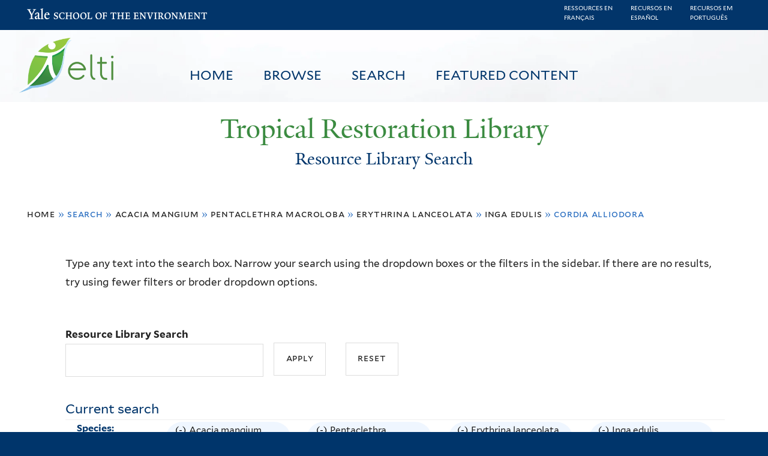

--- FILE ---
content_type: text/html; charset=utf-8
request_url: https://restoration.elti.yale.edu/resource-search?field_geo_entity_region=34206&field_tric_subjects_tax=All&f%5B0%5D=field_tric_species_tax%3A30357&f%5B1%5D=field_tric_species_tax%3A30430&f%5B2%5D=field_tric_species_tax%3A33032&f%5B3%5D=field_tric_species_tax%3A30691&f%5B4%5D=field_tric_species_tax%3A30365
body_size: 21622
content:
<!DOCTYPE html>
<!--[if lte IE 8]>     <html lang="en" dir="ltr" class="ie8"> <![endif]-->
<!--[if gt IE 8]><!--> <html lang="en" dir="ltr"> <!--<![endif]-->
<head>
<meta http-equiv="X-UA-Compatible" content="IE=edge">
  <!--

  GGGGGGGGGGGG      GGGGGGGGGGG               fGGGGGG
    ;GGGGG.             GGGi                     GGGG
      CGGGG:           GGG                       GGGG
       lGGGGt         GGL                        GGGG
        .GGGGC       GG:                         GGGG
          GGGGG    .GG.        ;CGGGGGGL         GGGG          .LGGGGGGGL
           GGGGG  iGG        GGG:   ,GGGG        GGGG        tGGf     ;GGGC
            LGGGGfGG        GGGG     CGGG;       GGGG       GGGL       GGGGt
             lGGGGL                  CGGG;       GGGG      CGGGCCCCCCCCCCCCC
              GGGG                   GGGG,       GGGG      GGGG
              GGGG             tCGG; CGGG,       GGGG      GGGG
              GGGG          GGGG     CGGG.       GGGG      GGGGL
              GGGG         GGGGC     CGGG.       GGGG      :GGGGC          :
             ,GGGGG.       GGGGG:  .LGGGGG,.tG   GGGG        GGGGGGt,..,fGC
        ,GGGGGGGGGGGGGGf    iGGGGGG   CGGGGC  GGGGGGGGGG       LGGGGGGGC

  -->
  <meta charset="utf-8" />
<meta name="Generator" content="Drupal 7 (http://drupal.org)" />
<link rel="shortcut icon" href="https://restoration.elti.yale.edu/sites/all/themes/yalenew_base/images/favicon.ico" type="image/vnd.microsoft.icon" />
<meta name="viewport" content="width=device-width, initial-scale=1, maximum-scale=10, minimum-scale=1, user-scalable=yes" />
  <title>Resource Library Search
 | Tropical Restoration Library</title>
  <!--[if IEMobile]><meta http-equiv="cleartype" content="on" /><![endif]-->

    <link rel="shortcut icon" sizes="16x16 24x24 32x32 48x48 64x64" href="https://restoration.elti.yale.edu/sites/all/themes/yalenew_base/images/favicon.ico" type="image/vnd.microsoft.icon">
    <link rel="icon" sizes="228x228" href="/sites/all/themes/yalenew_base/images/touch-icon-228.png">
  <link rel="apple-touch-icon-precomposed" sizes="228x228" href="/sites/all/themes/yalenew_base/images/touch-icon-228.png">

  <link rel="stylesheet" href="https://restoration.elti.yale.edu/sites/default/files/css/css_xE-rWrJf-fncB6ztZfd2huxqgxu4WO-qwma6Xer30m4.css" media="all" />
<link rel="stylesheet" href="https://restoration.elti.yale.edu/sites/default/files/css/css_lkvHUqwuaMnlSkPLjR6wgdcvM88sr5Mi-fDRQ-vdqKU.css" media="all" />
<link rel="stylesheet" href="https://restoration.elti.yale.edu/sites/default/files/css/css_7rnxpQEN2N383AklNvmXYipOzVytjohLBW2DWXlORu0.css" media="all" />
<link rel="stylesheet" href="https://restoration.elti.yale.edu/sites/default/files/css/css_BvNsdd_WprSOKWzpjkOdDjt2l2e1hzptBqC3ZLKRcjQ.css" media="all" />
<link rel="stylesheet" href="//maxcdn.bootstrapcdn.com/font-awesome/4.7.0/css/font-awesome.min.css" media="all" />
<link rel="stylesheet" href="https://restoration.elti.yale.edu/sites/default/files/css/css_zaOco2G8k_Y9ZPkHcPipwrYE0eu9i_I-umrYSytTB3U.css" media="all" />
<link rel="stylesheet" href="https://restoration.elti.yale.edu/sites/default/files/css/css_4p66Ha43jfR6LpgBV-7xw6q2NxPB3zxKg9igJIUIBwY.css" media="all" />
<link rel="stylesheet" href="https://restoration.elti.yale.edu/sites/default/files/css_injector/css_injector_1.css?t57vqz" media="all" />
<link rel="stylesheet" href="https://restoration.elti.yale.edu/sites/default/files/css_injector/css_injector_6.css?t57vqz" media="all" />
<link rel="stylesheet" href="https://restoration.elti.yale.edu/sites/default/files/css_injector/css_injector_11.css?t57vqz" media="all" />
<link rel="stylesheet" href="https://restoration.elti.yale.edu/sites/default/files/css_injector/css_injector_16.css?t57vqz" media="all" />
<link rel="stylesheet" href="https://restoration.elti.yale.edu/sites/default/files/css_injector/css_injector_17.css?t57vqz" media="all" />
<link rel="stylesheet" href="https://restoration.elti.yale.edu/sites/default/files/css_injector/css_injector_18.css?t57vqz" media="all" />
<link rel="stylesheet" href="https://restoration.elti.yale.edu/sites/default/files/css_injector/css_injector_20.css?t57vqz" media="all" />
<link rel="stylesheet" href="https://restoration.elti.yale.edu/sites/default/files/css_injector/css_injector_22.css?t57vqz" media="all" />
<link rel="stylesheet" href="https://restoration.elti.yale.edu/sites/default/files/css/css_mdONbkJlwETkhb8OdnA8QuDMzLmExcTwsCyDYBBySWc.css" media="all" />
<link rel="stylesheet" href="https://restoration.elti.yale.edu/sites/default/files/css_injector/css_injector_26.css?t57vqz" media="all" />
<link rel="stylesheet" href="https://restoration.elti.yale.edu/sites/default/files/css/css_m31rK6QPCXTpjFzZL7SvnbxaqMl2O9WWQSYajGvYt5A.css" media="all" />
<link rel="stylesheet" href="https://restoration.elti.yale.edu/sites/default/files/css_injector/css_injector_28.css?t57vqz" media="all" />
<link rel="stylesheet" href="https://restoration.elti.yale.edu/sites/default/files/css_injector/css_injector_30.css?t57vqz" media="all" />
<link rel="stylesheet" href="https://restoration.elti.yale.edu/sites/default/files/css/css__yu-D1CiZJv0T2_cxk0IRGnePR5bsk7Qh-0ctoUxws0.css" media="all" />
<link rel="stylesheet" href="https://restoration.elti.yale.edu/sites/default/files/css_injector/css_injector_35.css?t57vqz" media="all" />

<!--[if (lt IE 9)&(!IEMobile)]>
<link rel="stylesheet" href="https://restoration.elti.yale.edu/sites/default/files/css/css_nBvgsRGFO8eRuGybs3zqi1R0F_76QazEf5KpSL9kQhA.css" media="all" />
<![endif]-->

<!--[if gte IE 9]><!-->
<link rel="stylesheet" href="https://restoration.elti.yale.edu/sites/default/files/css/css_059BxwQdO3W6gC_prw0ohrQj1fWv8MiFJkqt4YP0qJk.css" media="all" />
<!--<![endif]-->
  <script src="https://restoration.elti.yale.edu/sites/default/files/js/js_YVmrWNJglrO85O6Jdk_giB25Up9REgrZdfcW4xnWXnc.js"></script>
<script src="https://restoration.elti.yale.edu/sites/all/libraries/respondjs/respond.min.js?t57vqz"></script>
<script>
document.cookie = 'adaptive_image=' + Math.max(screen.width, screen.height) + '; path=/';
</script>
<script src="//ajax.googleapis.com/ajax/libs/jquery/1.8.3/jquery.min.js"></script>
<script>
window.jQuery || document.write("<script src='/sites/all/modules/contrib/jquery_update/replace/jquery/1.8/jquery.min.js'>\x3C/script>")
</script>
<script src="https://restoration.elti.yale.edu/sites/default/files/js/js_Hfha9RCTNm8mqMDLXriIsKGMaghzs4ZaqJPLj2esi7s.js"></script>
<script src="//ajax.googleapis.com/ajax/libs/jqueryui/1.10.2/jquery-ui.min.js"></script>
<script>
window.jQuery.ui || document.write("<script src='/sites/all/modules/contrib/jquery_update/replace/ui/ui/minified/jquery-ui.min.js'>\x3C/script>")
</script>
<script src="https://restoration.elti.yale.edu/sites/default/files/js/js_WwwX68M9x5gJGdauMeCoSQxOzb1Ebju-30k5FFWQeH0.js"></script>
<script src="https://restoration.elti.yale.edu/sites/default/files/js/js_o0NmOA6FrOQamIKXP181IN2QejpF72PVBGsbUlh8LeY.js"></script>
<script src="https://restoration.elti.yale.edu/sites/default/files/js/js_8U77wlF3VgXNb0WH6Pysw6Ym-znkwwSZ5sWDaSpnvBE.js"></script>
<script src="https://www.googletagmanager.com/gtag/js?id=UA-787834-3"></script>
<script>
window.dataLayer = window.dataLayer || [];function gtag(){dataLayer.push(arguments)};gtag("js", new Date());gtag("set", "developer_id.dMDhkMT", true);gtag("config", "UA-787834-3", {"groups":"default","cookie_domain":"restoration.elti.yale.edu","anonymize_ip":true});
</script>
<script src="https://restoration.elti.yale.edu/sites/default/files/js/js_6DY27ivinh6aCEC_QntTMOP7PmXqClHKUUqnBMft5kU.js"></script>
<script src="https://d3js.org/d3.v3.min.js"></script>
<script src="https://d3js.org/topojson.v1.min.js"></script>
<script src="https://d3js.org/queue.v1.min.js"></script>
<script src="https://restoration.elti.yale.edu/sites/default/files/js/js_UNPtX_ZGxcpSkJyp8ls50mHCG5a_tcqRFqN4KjkfLso.js"></script>
<script>
jQuery(function($) {
$('head').append('<link rel="stylesheet" type="text/css" href="//environment.yale.edu/yalesites/assets/css/yalefes-wordmark.css" rel="stylesheet" />');
$('head').append('<link rel="stylesheet" type="text/css" href="https://cdn.datatables.net/1.10.13/css/jquery.dataTables.min.css" />');
$('head').append('<link rel="stylesheet" type="text/css" href="https://cdn.datatables.net/fixedheader/3.1.7/css/fixedHeader.dataTables.min.css" />');
});
</script>
<script>
jQuery(function($) {
  $('head').append(' <link rel="stylesheet" href="//environment.yale.edu/yalesites/assets/fonts/fa53pro/css/all.css"  rel="stylesheet" />');
  $('head').append('<link rel="stylesheet" href="//environment.yale.edu/yalesites/assets/fonts/fa53pro//css/v4-shims.css"  rel="stylesheet" />');
});

// also beware of self-closing tags <i /> in WYSIWYG
 window.FontAwesomeConfig = {
    searchPseudoElements: true
  }
</script>
<script>
jQuery(function($) {
  $('a.y-icons.y-yale.y-univ').attr("href", "https://environment.yale.edu").attr("class", "ligature-icons").empty().append('Yale School of the Environment');
});
</script>
<script src="https://restoration.elti.yale.edu/sites/default/files/js_injector/js_injector_13.js?t57vqz"></script>
<script src="https://restoration.elti.yale.edu/sites/default/files/js_injector/js_injector_15.js?t57vqz"></script>
<script>
jQuery.extend(Drupal.settings, {"basePath":"\/","pathPrefix":"","setHasJsCookie":0,"ajaxPageState":{"theme":"yalenew_wide","theme_token":"n5s8jxlQ0Xl0N3TrydgrcSDe7Hk8l54GM6PHGLZ6a_I","js":{"sites\/all\/modules\/contrib\/responsive_imagemaps\/responsive_imagemaps.js":1,"0":1,"public:\/\/javascript_libraries\/js_jNIjCi0EW2VLh3NtNktNhtb29Ny8tH_iDJY2vbSyfns.js":1,"public:\/\/javascript_libraries\/js_YNUpcZZcnIgDxVV9UrQqlk97FD8dIhtaU8wuk-7K5TU.js":1,"sites\/all\/themes\/yalenew_base\/js\/jcaption.min.js":1,"1":1,"https:\/\/restoration.elti.yale.edu\/sites\/default\/files\/google_tag\/ga_4_analytics\/google_tag.script.js":1,"sites\/all\/libraries\/respondjs\/respond.min.js":1,"2":1,"\/\/ajax.googleapis.com\/ajax\/libs\/jquery\/1.8.3\/jquery.min.js":1,"3":1,"misc\/jquery-extend-3.4.0.js":1,"misc\/jquery-html-prefilter-3.5.0-backport.js":1,"misc\/jquery.once.js":1,"misc\/drupal.js":1,"\/\/ajax.googleapis.com\/ajax\/libs\/jqueryui\/1.10.2\/jquery-ui.min.js":1,"4":1,"sites\/all\/modules\/contrib\/jquery_update\/replace\/ui\/external\/jquery.cookie.js":1,"misc\/form-single-submit.js":1,"sites\/all\/modules\/contrib\/jquery_ui_filter\/jquery_ui_filter.js":1,"sites\/all\/libraries\/superfish\/sfsmallscreen.js":1,"sites\/all\/libraries\/colorbox\/jquery.colorbox-min.js":1,"sites\/all\/modules\/contrib\/colorbox\/js\/colorbox.js":1,"sites\/all\/modules\/contrib\/image_caption\/image_caption.min.js":1,"sites\/all\/modules\/contrib\/jscrollpane\/js\/jquery.jscrollpane.min.js":1,"sites\/all\/modules\/contrib\/jscrollpane\/js\/jquery.mousewheel.js":1,"sites\/all\/modules\/contrib\/jscrollpane\/js\/script.js":1,"sites\/all\/libraries\/responsive-imagemaps\/jquery.rwdImageMaps.min.js":1,"sites\/all\/modules\/contrib\/jquery_ui_filter\/accordion\/jquery_ui_filter_accordion.js":1,"sites\/all\/modules\/contrib\/custom_search\/js\/custom_search.js":1,"sites\/all\/modules\/contrib\/better_exposed_filters\/better_exposed_filters.js":1,"sites\/all\/modules\/contrib\/facetapi\/facetapi.js":1,"sites\/all\/modules\/contrib\/facetapi_collapsible\/facetapi_collapsible.js":1,"sites\/all\/modules\/contrib\/google_analytics\/googleanalytics.js":1,"https:\/\/www.googletagmanager.com\/gtag\/js?id=UA-787834-3":1,"5":1,"sites\/all\/libraries\/superfish\/supposition.js":1,"sites\/all\/libraries\/superfish\/superfish.js":1,"sites\/all\/libraries\/superfish\/sftouchscreen.js":1,"sites\/all\/libraries\/superfish\/jquery.hoverIntent.minified.js":1,"sites\/all\/modules\/contrib\/superfish\/superfish.js":1,"https:\/\/d3js.org\/d3.v3.min.js":1,"https:\/\/d3js.org\/topojson.v1.min.js":1,"https:\/\/d3js.org\/queue.v1.min.js":1,"sites\/all\/themes\/omega\/omega\/js\/jquery.formalize.js":1,"sites\/all\/themes\/omega\/omega\/js\/omega-mediaqueries.js":1,"sites\/all\/themes\/yalenew_base\/js\/modernizr.min.js":1,"sites\/all\/themes\/yalenew_base\/js\/jquery.fitted.js":1,"sites\/all\/themes\/yalenew_base\/js\/appendAround.min.js":1,"sites\/all\/themes\/yalenew_base\/js\/scripts.js":1,"6":1,"7":1,"8":1,"sites\/default\/files\/js_injector\/js_injector_13.js":1,"sites\/default\/files\/js_injector\/js_injector_15.js":1},"css":{"modules\/system\/system.base.css":1,"modules\/system\/system.menus.css":1,"modules\/system\/system.messages.css":1,"modules\/system\/system.theme.css":1,"misc\/ui\/jquery.ui.core.css":1,"misc\/ui\/jquery.ui.theme.css":1,"misc\/ui\/jquery.ui.accordion.css":1,"sites\/all\/modules\/contrib\/adaptive_image\/css\/adaptive-image.css":1,"modules\/book\/book.css":1,"modules\/field\/theme\/field.css":1,"modules\/node\/node.css":1,"modules\/search\/search.css":1,"modules\/user\/user.css":1,"sites\/all\/modules\/contrib\/views\/css\/views.css":1,"sites\/all\/modules\/contrib\/ckeditor\/css\/ckeditor.css":1,"sites\/all\/libraries\/colorbox\/example4\/colorbox.css":1,"sites\/all\/modules\/contrib\/ctools\/css\/ctools.css":1,"sites\/all\/modules\/contrib\/jscrollpane\/css\/jquery.jscrollpane.css":1,"sites\/all\/modules\/contrib\/panels\/css\/panels.css":1,"sites\/all\/modules\/contrib\/typogrify\/typogrify.css":1,"sites\/all\/modules\/contrib\/biblio\/biblio.css":1,"sites\/all\/modules\/contrib\/facetapi\/contrib\/current_search\/current_search.css":1,"sites\/all\/modules\/contrib\/facetapi_collapsible\/facetapi_collapsible.css":1,"\/\/maxcdn.bootstrapcdn.com\/font-awesome\/4.7.0\/css\/font-awesome.min.css":1,"sites\/all\/libraries\/superfish\/css\/superfish.css":1,"sites\/all\/libraries\/superfish\/css\/superfish-smallscreen.css":1,"sites\/all\/themes\/omega\/omega\/css\/formalize.css":1,"sites\/all\/themes\/yalenew_base\/css\/globalnew.css":1,"public:\/\/css_injector\/css_injector_1.css":1,"public:\/\/css_injector\/css_injector_6.css":1,"public:\/\/css_injector\/css_injector_11.css":1,"public:\/\/css_injector\/css_injector_16.css":1,"public:\/\/css_injector\/css_injector_17.css":1,"public:\/\/css_injector\/css_injector_18.css":1,"public:\/\/css_injector\/css_injector_20.css":1,"public:\/\/css_injector\/css_injector_22.css":1,"public:\/\/css_injector\/css_injector_25.css":1,"public:\/\/css_injector\/css_injector_26.css":1,"public:\/\/css_injector\/css_injector_27.css":1,"public:\/\/css_injector\/css_injector_28.css":1,"public:\/\/css_injector\/css_injector_30.css":1,"public:\/\/css_injector\/css_injector_32.css":1,"public:\/\/css_injector\/css_injector_34.css":1,"public:\/\/css_injector\/css_injector_35.css":1,"ie::wide::sites\/all\/themes\/yalenew_base\/css\/grid\/yalenew_default\/wide\/yalenew-default-wide-12.css":1,"sites\/all\/themes\/yalenew_base\/css\/grid\/yalenew_default\/fluid\/yalenew-default-fluid-12.css":1,"sites\/all\/themes\/yalenew_base\/css\/grid\/yalenew_default\/narrow\/yalenew-default-narrow-12.css":1,"sites\/all\/themes\/yalenew_base\/css\/grid\/yalenew_default\/wide\/yalenew-default-wide-12.css":1}},"colorbox":{"opacity":"0.85","current":"{current} of {total}","previous":"\u00ab Prev","next":"Next \u00bb","close":"Close","maxWidth":"98%","maxHeight":"98%","fixed":true,"mobiledetect":true,"mobiledevicewidth":"480px","specificPagesDefaultValue":"admin*\nimagebrowser*\nimg_assist*\nimce*\nnode\/add\/*\nnode\/*\/edit\nprint\/*\nprintpdf\/*\nsystem\/ajax\nsystem\/ajax\/*"},"jQueryUiFilter":{"disabled":0,"accordionHeaderTag":"h3","accordionOptions":{"active":0,"animated":"slide","autoHeight":"true","clearStyle":"false","collapsible":"false","event":"click","scrollTo":0,"history":"false"}},"jScrollPane":{"class":".scroll-pane"},"custom_search":{"form_target":"_self","solr":0},"better_exposed_filters":{"datepicker":false,"slider":false,"settings":[],"autosubmit":false,"views":{"tric_search_default_fulltext":{"displays":{"page":{"filters":{"search_api_views_fulltext":{"required":false}}}}}}},"urlIsAjaxTrusted":{"\/resource-search":true},"superfish":[{"id":"1","sf":{"delay":"500","animation":{"opacity":"show"},"speed":100,"autoArrows":false,"dropShadows":false},"plugins":{"touchscreen":{"mode":"useragent_predefined"},"smallscreen":{"mode":"window_width","breakpoint":980,"breakpointUnit":"px","accordionButton":"2","title":"Main menu"},"supposition":true}},{"id":"1","sf":{"delay":"500","animation":{"opacity":"show"},"speed":100,"autoArrows":false,"dropShadows":false},"plugins":{"touchscreen":{"mode":"useragent_predefined"},"smallscreen":{"mode":"window_width","breakpoint":980,"breakpointUnit":"px","accordionButton":"2","title":"Main menu"},"supposition":true}}],"facetapi_collapsible":{"field_language":{"keep_open":1,"expand":0,"collapsible_children":1},"field_tric_type_tax":{"keep_open":1,"expand":0,"collapsible_children":1},"field_tric_access_tax":{"keep_open":1,"expand":0,"collapsible_children":1},"field_tric_ecosystems_tax":{"keep_open":1,"expand":0,"collapsible_children":1},"field_geo_entity_region":{"keep_open":1,"expand":0,"collapsible_children":1},"field_tric_subjects_tax":{"keep_open":1,"expand":0,"collapsible_children":1},"field_tric_species_tax":{"keep_open":1,"expand":0,"collapsible_children":1}},"facetapi":{"facets":[{"limit":"20","id":"facetapi-facet-search-apilocal-tric-resource-0-block-field-language","searcher":"search_api@local_tric_resource_0","realmName":"block","facetName":"field_language","queryType":null,"widget":"collapsible","showMoreText":"Show more","showFewerText":"Show fewer"},{"limit":"10","id":"facetapi-facet-search-apilocal-tric-resource-0-block-field-tric-type-tax","searcher":"search_api@local_tric_resource_0","realmName":"block","facetName":"field_tric_type_tax","queryType":null,"widget":"collapsible","showMoreText":"Show more","showFewerText":"Show fewer"},{"limit":"5","id":"facetapi-facet-search-apilocal-tric-resource-0-block-field-tric-access-tax","searcher":"search_api@local_tric_resource_0","realmName":"block","facetName":"field_tric_access_tax","queryType":null,"widget":"collapsible","showMoreText":"Show more","showFewerText":"Show fewer"},{"limit":"20","id":"facetapi-facet-search-apilocal-tric-resource-0-block-field-tric-ecosystems-tax","searcher":"search_api@local_tric_resource_0","realmName":"block","facetName":"field_tric_ecosystems_tax","queryType":null,"widget":"collapsible","showMoreText":"Show more","showFewerText":"Show fewer"},{"limit":"0","id":"facetapi-facet-search-apilocal-tric-resource-0-block-field-geo-entity-region","searcher":"search_api@local_tric_resource_0","realmName":"block","facetName":"field_geo_entity_region","queryType":null,"widget":"collapsible","showMoreText":"Show more","showFewerText":"Show fewer"},{"limit":"30","id":"facetapi-facet-search-apilocal-tric-resource-0-block-field-tric-subjects-tax","searcher":"search_api@local_tric_resource_0","realmName":"block","facetName":"field_tric_subjects_tax","queryType":null,"widget":"collapsible","showMoreText":"Show more","showFewerText":"Show fewer"},{"limit":"5","id":"facetapi-facet-search-apilocal-tric-resource-0-block-field-tric-species-tax","searcher":"search_api@local_tric_resource_0","realmName":"block","facetName":"field_tric_species_tax","queryType":null,"widget":"collapsible","showMoreText":"Show more","showFewerText":"Show fewer"}]},"googleanalytics":{"account":["UA-787834-3"],"trackOutbound":1,"trackMailto":1,"trackDownload":1,"trackDownloadExtensions":"7z|aac|arc|arj|asf|asx|avi|bin|csv|doc(x|m)?|dot(x|m)?|exe|flv|gif|gz|gzip|hqx|jar|jpe?g|js|mp(2|3|4|e?g)|mov(ie)?|msi|msp|pdf|phps|png|ppt(x|m)?|pot(x|m)?|pps(x|m)?|ppam|sld(x|m)?|thmx|qtm?|ra(m|r)?|sea|sit|tar|tgz|torrent|txt|wav|wma|wmv|wpd|xls(x|m|b)?|xlt(x|m)|xlam|xml|z|zip","trackColorbox":1,"trackDomainMode":1},"currentPath":"resource-search","currentPathIsAdmin":false,"omega":{"layouts":{"primary":"wide","order":["fluid","narrow","wide"],"queries":{"fluid":"all and (max-width: 739px)","narrow":"all and (min-width: 740px) and (max-width: 1024px)","wide":"all and (min-width: 1025px)"}}}});
</script>

</head>
<body class="html not-front not-logged-in page-resource-search yalenew-wide i18n-en context-resource-search no-sidebars nav-blue-dk block-green nav-sans block-font-sans block-outline">
  <aside role='complementary' id="skip-link" aria-label="Skip to main content">
    <a href="#main-content" class="element-invisible element-focusable">Skip to main content</a>
  </aside>
  <div class="region region-page-top" id="region-page-top">
  <div class="region-inner region-page-top-inner">
    <noscript aria-hidden="true"><iframe src="https://www.googletagmanager.com/ns.html?id=GTM-M5QK6D2" height="0" width="0" style="display:none;visibility:hidden"></iframe></noscript>
  </div>
</div>
  <div class="page clearfix" id="page">
      <header id="section-header" class="section section-header" role="banner">
  <div id="zone-topper-wrapper" class="zone-wrapper zone-topper-wrapper clearfix">  <div id="zone-topper" class="zone zone-topper clearfix container-12">
    <div  class="grid-3 region region-topper-first" id="region-topper-first">
  <div class="region-inner region-topper-first-inner">
      <div class="topper-logo"><a href="http://www.yale.edu" class="y-icons y-yale y-univ"><span class="element-invisible">Yale University</span></a>
      </div>

	 <div id="moved-main-nav-wrapper">
                <button aria-expanded="false" id="nav-ready" class="nav-ready"><span class="element-invisible">Open Main Navigation</span></button>
                <div id="moved-main-nav" class="moved-main-nav" data-set="append-main-nav"></div>
                <button aria-expanded="true" id="nav-close" class="nav-close nav-hidden"><span class="element-invisible">Close Main Navigation</span></button>
        </div>

  </div>
</div>
  </div>
</div><div id="zone-branding-wrapper" class="zone-wrapper zone-branding-wrapper clearfix">  <div id="zone-branding" class="zone zone-branding clearfix container-12">
    <div class="grid-10 region region-branding" id="region-branding">
  <div class="region-inner region-branding-inner">
        <div class="block block-block fes-transparent-blockboundaries fes-beta-notice block-16 block-block-16 odd block-without-title" id="block-block-16">
  <div class="block-inner clearfix">
            
    <div class="content clearfix">
      <div class="language-item"><a href="/language/francais">Ressources en<BR>français</a></div><div class="language-item"><a href="/language/espanol">Recursos en<BR>español</a></div><div class="language-item"><a href="/language/portugues">Recursos em<BR>português</a></div>
    </div>
  </div>
</div>
<div class="block block-block topblocksitepage block-32 block-block-32 even block-without-title" id="block-block-32">
  <div class="block-inner clearfix">
            
    <div class="content clearfix">
      <div class="topimageblock subpagetopimage"><img alt="Banner Image" src="/sites/default/files/cloudbanner.jpg" style="width: 100%;" id="bannerimage" /></div>
<div id="mainmenublock">
<ul  id="superfish-1" class="menu sf-menu sf-main-menu sf-horizontal sf-style-none sf-total-items-4 sf-parent-items-0 sf-single-items-4 trl-main-nav-ul"><li id="menu-427-1" class="first odd sf-item-1 sf-depth-1 trl-main-nav-li sf-no-children"><a href="/" class="sf-depth-1 trl-main-nav-li-a">Home</a></li><li id="menu-5851-1" class="middle even sf-item-2 sf-depth-1 trl-main-nav-li sf-no-children"><a href="https://restoration.elti.yale.edu#browse" class="sliding-link sf-depth-1 trl-main-nav-li-a">Browse</a></li><li id="menu-5886-1" class="active-trail middle odd sf-item-3 sf-depth-1 trl-main-nav-li sf-no-children"><a href="/resource-search" class="sf-depth-1 trl-main-nav-li-a active">Search</a></li><li id="menu-6946-1" class="last even sf-item-4 sf-depth-1 trl-main-nav-li sf-no-children"><a href="/featured" class="sf-depth-1 trl-main-nav-li-a">Featured Content</a></li></ul></div>
<div class="elti-logo">
<div class="topper-logo"><a href="https://environment.yale.edu" class="ligature-icons">Yale School of the Environment</a></div>
<div id="elti-logo"><img alt="ELTI" src="/sites/default/files/images/elti-logo-green.png" style="width: 100%;" /></div>
</div>
<div class="headertextsitepage">Tropical Restoration Library</div>
<h3 class="pagetitle">Resource Library Search</h3>    </div>
  </div>
</div>
<div class="block block-block mobilelanglinks block-37 block-block-37 odd block-without-title" id="block-block-37">
  <div class="block-inner clearfix">
            
    <div class="content clearfix">
      <div class="language-item"><a href="/language/francais">Ressources en<BR>français</a></div><div class="language-item"><a href="/language/espanol">Recursos en<BR>español</a></div><div class="language-item"><a href="/language/portugues">Recursos em<BR>português</a></div>
    </div>
  </div>
</div>
  </div>
</div>
  </div>
</div></header>
  
      <main  id="section-content" class="section section-content" role="main">
  <div id="section-content-inner">
    

<div id="zone-menu-wrapper" class="zone-wrapper zone-menu-wrapper clearfix yale-wide-menu">  <div id="zone-menu" class="zone zone-menu clearfix container-12">

<div id="original-main-nav-wrapper">
  <div id="original-main-nav" data-set="append-main-nav">
    <div id="main-nav">

    <div class="grid-12 region region-menu" id="region-menu">
  <div class="region-inner region-menu-inner">
    <nav id="main-menu-navigation" role="navigation" aria-label="Main Menu" class="navigation">
                  <div class="block block-superfish trl-main-nav-block block-1 block-superfish-1 odd block-without-title" id="block-superfish-1">
  <div class="block-inner clearfix">
            
    <div class="content clearfix">
      <ul  id="superfish-1" class="menu sf-menu sf-main-menu sf-horizontal sf-style-none sf-total-items-4 sf-parent-items-0 sf-single-items-4 trl-main-nav-ul"><li id="menu-427-1" class="first odd sf-item-1 sf-depth-1 trl-main-nav-li sf-no-children"><a href="/" class="sf-depth-1 trl-main-nav-li-a">Home</a></li><li id="menu-5851-1" class="middle even sf-item-2 sf-depth-1 trl-main-nav-li sf-no-children"><a href="https://restoration.elti.yale.edu#browse" class="sliding-link sf-depth-1 trl-main-nav-li-a">Browse</a></li><li id="menu-5886-1" class="active-trail middle odd sf-item-3 sf-depth-1 trl-main-nav-li sf-no-children"><a href="/resource-search" class="sf-depth-1 trl-main-nav-li-a active">Search</a></li><li id="menu-6946-1" class="last even sf-item-4 sf-depth-1 trl-main-nav-li sf-no-children"><a href="/featured" class="sf-depth-1 trl-main-nav-li-a">Featured Content</a></li></ul>    </div>
  </div>
</div>
    </nav>
  </div>
</div>

    </div>
  </div>
</div>

  </div>
</div>
<div id="zone-content-wrapper" class="zone-wrapper zone-content-wrapper clearfix">  <div id="zone-content" class="zone zone-content clearfix container-12">
          <div id="breadcrumb" class="grid-12"><h2 class="element-invisible">You are here</h2><div class="breadcrumb"><span class="inline odd first"><a href="/">Home</a></span> <span class="delimiter">»</span> <span class="inline even">Search</span> <span class="delimiter">»</span> <span class="inline odd"><a href="/resource-search?field_geo_entity_region=34206&amp;field_tric_subjects_tax=All&amp;f%5B0%5D=field_tric_species_tax%3A30357" class="active">Acacia mangium</a></span> <span class="delimiter">»</span> <span class="inline even"><a href="/resource-search?field_geo_entity_region=34206&amp;field_tric_subjects_tax=All&amp;f%5B0%5D=field_tric_species_tax%3A30357&amp;f%5B1%5D=field_tric_species_tax%3A30430" class="active">Pentaclethra macroloba</a></span> <span class="delimiter">»</span> <span class="inline odd"><a href="/resource-search?field_geo_entity_region=34206&amp;field_tric_subjects_tax=All&amp;f%5B0%5D=field_tric_species_tax%3A30357&amp;f%5B1%5D=field_tric_species_tax%3A30430&amp;f%5B2%5D=field_tric_species_tax%3A33032" class="active">Erythrina lanceolata</a></span> <span class="delimiter">»</span> <span class="inline even"><a href="/resource-search?field_geo_entity_region=34206&amp;field_tric_subjects_tax=All&amp;f%5B0%5D=field_tric_species_tax%3A30357&amp;f%5B1%5D=field_tric_species_tax%3A30430&amp;f%5B2%5D=field_tric_species_tax%3A33032&amp;f%5B3%5D=field_tric_species_tax%3A30691" class="active">Inga edulis</a></span> <span class="delimiter">»</span> <span class="inline odd last">Cordia alliodora</span></div></div>
    
    <div id="moved-sidenav-wrapper" class="moved-sidenav-wrapper grid-12">
       <div id="moved-sidenav" class="moved-sidenav" data-set="append-sidenav"></div>
    </div>

        <div class="grid-12 region region-content" id="region-content">
  <div class="region-inner region-content-inner">
    <a id="main-content" tabindex="-1"></a>
            <div class="element-invisible">    <h1 class="title" id="page-title">Resource Library Search
</h1>
    </div>                    <div class="block block-block search-page-user-notes block-13 block-block-13 odd block-without-title" id="block-block-13">
  <div class="block-inner clearfix">
            
    <div class="content clearfix">
      <p>Type any text into the search box. Narrow your search using the dropdown boxes or the filters in the sidebar. If there are no results, try using fewer filters or broder dropdown options.&nbsp;</p>
    </div>
  </div>
</div>
<div class="block block-views block-bc951bbfeda28c9334a375b5407372a9 block-views-bc951bbfeda28c9334a375b5407372a9 even block-without-title" id="block-views-bc951bbfeda28c9334a375b5407372a9">
  <div class="block-inner clearfix">
            
    <div class="content clearfix">
      <form action="/resource-search" method="get" id="views-exposed-form-tric-search-default-fulltext-page" accept-charset="UTF-8"><div><div class="views-exposed-form">
  <div class="views-exposed-widgets clearfix">
          <div id="edit-search-api-views-fulltext-wrapper" class="views-exposed-widget views-widget-filter-search_api_views_fulltext">
                  <label for="edit-search-api-views-fulltext">
            Resource Library Search          </label>
                        <div class="views-widget">
          <div class="form-item form-type-textfield form-item-search-api-views-fulltext">
 <input type="text" id="edit-search-api-views-fulltext" name="search_api_views_fulltext" value="" size="30" maxlength="128" class="form-text" />
</div>
        </div>
              </div>
                    <div class="views-exposed-widget views-submit-button">
      <input type="submit" id="edit-submit-tric-search-default-fulltext" value="Apply" class="form-submit" />    </div>
          <div class="views-exposed-widget views-reset-button">
        <input type="submit" id="edit-reset" name="op" value="Reset" class="form-submit" />      </div>
      </div>
</div>
</div></form>    </div>
  </div>
</div>
<div class="block block-current-search block-standard block-current-search-standard odd" id="block-current-search-standard">
  <div class="block-inner clearfix">
              <h2 class="block-title">Current search</h2>
        
    <div class="content clearfix">
      <div class="current-search-item current-search-item-group current-search-item-whatisfieldgroup"><div class="current-search-group current-search-group-field-tric-species-tax" id="current-search-group-search-apilocal-tric-resource-0-standard-field-tric-species-tax"><h4 class="current-search-group-title">Species:</h4><div class="item-list"><ul class="inline"><li class="active first"><a href="/resource-search?field_geo_entity_region=34206&amp;field_tric_subjects_tax=All&amp;f%5B0%5D=field_tric_species_tax%3A30430&amp;f%5B1%5D=field_tric_species_tax%3A33032&amp;f%5B2%5D=field_tric_species_tax%3A30691&amp;f%5B3%5D=field_tric_species_tax%3A30365" rel="nofollow" class="active active">(-) <span class="element-invisible"> Remove Acacia mangium filter </span></a>Acacia mangium</li><li class="active active"><a href="/resource-search?field_geo_entity_region=34206&amp;field_tric_subjects_tax=All&amp;f%5B0%5D=field_tric_species_tax%3A30357&amp;f%5B1%5D=field_tric_species_tax%3A33032&amp;f%5B2%5D=field_tric_species_tax%3A30691&amp;f%5B3%5D=field_tric_species_tax%3A30365" rel="nofollow" class="active active">(-) <span class="element-invisible"> Remove Pentaclethra macroloba filter </span></a>Pentaclethra macroloba</li><li class="active active active"><a href="/resource-search?field_geo_entity_region=34206&amp;field_tric_subjects_tax=All&amp;f%5B0%5D=field_tric_species_tax%3A30357&amp;f%5B1%5D=field_tric_species_tax%3A30430&amp;f%5B2%5D=field_tric_species_tax%3A30691&amp;f%5B3%5D=field_tric_species_tax%3A30365" rel="nofollow" class="active active">(-) <span class="element-invisible"> Remove Erythrina lanceolata filter </span></a>Erythrina lanceolata</li><li class="active active active active"><a href="/resource-search?field_geo_entity_region=34206&amp;field_tric_subjects_tax=All&amp;f%5B0%5D=field_tric_species_tax%3A30357&amp;f%5B1%5D=field_tric_species_tax%3A30430&amp;f%5B2%5D=field_tric_species_tax%3A33032&amp;f%5B3%5D=field_tric_species_tax%3A30365" rel="nofollow" class="active active">(-) <span class="element-invisible"> Remove Inga edulis filter </span></a>Inga edulis</li><li class="active active active active active last"><a href="/resource-search?field_geo_entity_region=34206&amp;field_tric_subjects_tax=All&amp;f%5B0%5D=field_tric_species_tax%3A30357&amp;f%5B1%5D=field_tric_species_tax%3A30430&amp;f%5B2%5D=field_tric_species_tax%3A33032&amp;f%5B3%5D=field_tric_species_tax%3A30691" rel="nofollow" class="active active">(-) <span class="element-invisible"> Remove Cordia alliodora filter </span></a>Cordia alliodora</li></ul></div></div></div>    </div>
  </div>
</div>
<div class="block block-block search-advanced-details block-41 block-block-41 even block-without-title" id="block-block-41">
  <div class="block-inner clearfix">
            
    <div class="content clearfix">
      <details id="advancedcontrols" open="">
	<summary>Advanced Search Options</summary>
	<div class="advanced-facet-wrapper">
		<div class="block block-facetapi facet-gridflex facetapi-collapsible block-atkbnvqk6gurkixxof0lrxuvlaowcexc block-facetapi-atkbnvqk6gurkixxof0lrxuvlaowcexc odd" id="block-facetapi-atkbnvqk6gurkixxof0lrxuvlaowcexc">
  <div class="block-inner clearfix">
              <h2 class="block-title">Language</h2>
        
    <div class="content clearfix">
      <div class="facet-collapsible-wrapper" id="facet-collapsible-field-language"><div class="item-list"><ul class="facetapi-collapsible facetapi-facet-field-language facetapi-collapsible" id="facetapi-facet-search-apilocal-tric-resource-0-block-field-language"><li class="leaf first"><div class="facetapi-facet facetapi-inactive"><a href="/resource-search?field_geo_entity_region=34206&amp;field_tric_subjects_tax=All&amp;f%5B0%5D=field_tric_species_tax%3A30357&amp;f%5B1%5D=field_tric_species_tax%3A30430&amp;f%5B2%5D=field_tric_species_tax%3A33032&amp;f%5B3%5D=field_tric_species_tax%3A30691&amp;f%5B4%5D=field_tric_species_tax%3A30365&amp;f%5B5%5D=field_language%3A29476" class="facetapi-inactive active" rel="nofollow" id="facetapi-link--28">English (70)<span class="element-invisible"> Apply English filter </span></a></div></li><li class="leaf"><div class="facetapi-facet facetapi-inactive"><a href="/resource-search?field_geo_entity_region=34206&amp;field_tric_subjects_tax=All&amp;f%5B0%5D=field_tric_species_tax%3A30357&amp;f%5B1%5D=field_tric_species_tax%3A30430&amp;f%5B2%5D=field_tric_species_tax%3A33032&amp;f%5B3%5D=field_tric_species_tax%3A30691&amp;f%5B4%5D=field_tric_species_tax%3A30365&amp;f%5B5%5D=field_language%3A29396" class="facetapi-inactive active" rel="nofollow" id="facetapi-link--29">Español (9)<span class="element-invisible"> Apply Español filter </span></a></div></li><li class="leaf last"><div class="facetapi-facet facetapi-inactive"><a href="/resource-search?field_geo_entity_region=34206&amp;field_tric_subjects_tax=All&amp;f%5B0%5D=field_tric_species_tax%3A30357&amp;f%5B1%5D=field_tric_species_tax%3A30430&amp;f%5B2%5D=field_tric_species_tax%3A33032&amp;f%5B3%5D=field_tric_species_tax%3A30691&amp;f%5B4%5D=field_tric_species_tax%3A30365&amp;f%5B5%5D=field_language%3A29426" class="facetapi-inactive active" rel="nofollow" id="facetapi-link--30">Português (2)<span class="element-invisible"> Apply Português filter </span></a></div></li></ul></div></div>    </div>
  </div>
</div>
 <div class="block block-facetapi facet-gridflex facetapi-collapsible block-f0jenu1qkrz5me1y31ermnn25q4rc2pk block-facetapi-f0jenu1qkrz5me1y31ermnn25q4rc2pk odd" id="block-facetapi-f0jenu1qkrz5me1y31ermnn25q4rc2pk">
  <div class="block-inner clearfix">
              <h2 class="block-title">Types</h2>
        
    <div class="content clearfix">
      <div class="facet-collapsible-wrapper" id="facet-collapsible-field-tric-type-tax"><div class="item-list"><ul class="facetapi-collapsible facetapi-facet-field-tric-type-tax facetapi-collapsible" id="facetapi-facet-search-apilocal-tric-resource-0-block-field-tric-type-tax"><li class="expanded first"><div class="facetapi-facet facetapi-inactive"><a href="/resource-search?field_geo_entity_region=34206&amp;field_tric_subjects_tax=All&amp;f%5B0%5D=field_tric_species_tax%3A30357&amp;f%5B1%5D=field_tric_species_tax%3A30430&amp;f%5B2%5D=field_tric_species_tax%3A33032&amp;f%5B3%5D=field_tric_species_tax%3A30691&amp;f%5B4%5D=field_tric_species_tax%3A30365&amp;f%5B5%5D=field_tric_type_tax%3A636" class="facetapi-inactive active" rel="nofollow" id="facetapi-link--163">Journal Articles (63)<span class="element-invisible"> Apply Journal Articles filter </span></a></div><div class="item-list"><ul class="expanded"><li class="leaf first"><div class="facetapi-facet facetapi-inactive"><a href="/resource-search?field_geo_entity_region=34206&amp;field_tric_subjects_tax=All&amp;f%5B0%5D=field_tric_species_tax%3A30357&amp;f%5B1%5D=field_tric_species_tax%3A30430&amp;f%5B2%5D=field_tric_species_tax%3A33032&amp;f%5B3%5D=field_tric_species_tax%3A30691&amp;f%5B4%5D=field_tric_species_tax%3A30365&amp;f%5B5%5D=field_tric_type_tax%3A29546" class="facetapi-inactive active" rel="nofollow" id="facetapi-link--164">Research Article (4)<span class="element-invisible"> Apply Research Article filter </span></a></div></li>
<li class="leaf last"><div class="facetapi-facet facetapi-inactive"><a href="/resource-search?field_geo_entity_region=34206&amp;field_tric_subjects_tax=All&amp;f%5B0%5D=field_tric_species_tax%3A30357&amp;f%5B1%5D=field_tric_species_tax%3A30430&amp;f%5B2%5D=field_tric_species_tax%3A33032&amp;f%5B3%5D=field_tric_species_tax%3A30691&amp;f%5B4%5D=field_tric_species_tax%3A30365&amp;f%5B5%5D=field_tric_type_tax%3A29551" class="facetapi-inactive active" rel="nofollow" id="facetapi-link--165">Review Article (1)<span class="element-invisible"> Apply Review Article filter </span></a></div></li>
</ul></div></li><li class="leaf"><div class="facetapi-facet facetapi-inactive"><a href="/resource-search?field_geo_entity_region=34206&amp;field_tric_subjects_tax=All&amp;f%5B0%5D=field_tric_species_tax%3A30357&amp;f%5B1%5D=field_tric_species_tax%3A30430&amp;f%5B2%5D=field_tric_species_tax%3A33032&amp;f%5B3%5D=field_tric_species_tax%3A30691&amp;f%5B4%5D=field_tric_species_tax%3A30365&amp;f%5B5%5D=field_tric_type_tax%3A626" class="facetapi-inactive active" rel="nofollow" id="facetapi-link--166">Books or Book Chapters (5)<span class="element-invisible"> Apply Books or Book Chapters filter </span></a></div></li><li class="leaf"><div class="facetapi-facet facetapi-inactive"><a href="/resource-search?field_geo_entity_region=34206&amp;field_tric_subjects_tax=All&amp;f%5B0%5D=field_tric_species_tax%3A30357&amp;f%5B1%5D=field_tric_species_tax%3A30430&amp;f%5B2%5D=field_tric_species_tax%3A33032&amp;f%5B3%5D=field_tric_species_tax%3A30691&amp;f%5B4%5D=field_tric_species_tax%3A30365&amp;f%5B5%5D=field_tric_type_tax%3A641" class="facetapi-inactive active" rel="nofollow" id="facetapi-link--167">Manuals and Guides (5)<span class="element-invisible"> Apply Manuals and Guides filter </span></a></div></li><li class="leaf"><div class="facetapi-facet facetapi-inactive"><a href="/resource-search?field_geo_entity_region=34206&amp;field_tric_subjects_tax=All&amp;f%5B0%5D=field_tric_species_tax%3A30357&amp;f%5B1%5D=field_tric_species_tax%3A30430&amp;f%5B2%5D=field_tric_species_tax%3A33032&amp;f%5B3%5D=field_tric_species_tax%3A30691&amp;f%5B4%5D=field_tric_species_tax%3A30365&amp;f%5B5%5D=field_tric_type_tax%3A29566" class="facetapi-inactive active" rel="nofollow" id="facetapi-link--168">Project or Program Report (4)<span class="element-invisible"> Apply Project or Program Report filter </span></a></div></li><li class="leaf"><div class="facetapi-facet facetapi-inactive"><a href="/resource-search?field_geo_entity_region=34206&amp;field_tric_subjects_tax=All&amp;f%5B0%5D=field_tric_species_tax%3A30357&amp;f%5B1%5D=field_tric_species_tax%3A30430&amp;f%5B2%5D=field_tric_species_tax%3A33032&amp;f%5B3%5D=field_tric_species_tax%3A30691&amp;f%5B4%5D=field_tric_species_tax%3A30365&amp;f%5B5%5D=field_tric_type_tax%3A29596" class="facetapi-inactive active" rel="nofollow" id="facetapi-link--169">White Papers (2)<span class="element-invisible"> Apply White Papers filter </span></a></div></li><li class="leaf last"><div class="facetapi-facet facetapi-inactive"><a href="/resource-search?field_geo_entity_region=34206&amp;field_tric_subjects_tax=All&amp;f%5B0%5D=field_tric_species_tax%3A30357&amp;f%5B1%5D=field_tric_species_tax%3A30430&amp;f%5B2%5D=field_tric_species_tax%3A33032&amp;f%5B3%5D=field_tric_species_tax%3A30691&amp;f%5B4%5D=field_tric_species_tax%3A30365&amp;f%5B5%5D=field_tric_type_tax%3A646" class="facetapi-inactive active" rel="nofollow" id="facetapi-link--170">Databases (1)<span class="element-invisible"> Apply Databases filter </span></a></div></li></ul></div></div>    </div>
  </div>
</div>
 <div class="block block-facetapi facet-gridflex facetapi-collapsible block-p6s9agtocwac01do42wyezzbhq0pz14l block-facetapi-p6s9agtocwac01do42wyezzbhq0pz14l even" id="block-facetapi-p6s9agtocwac01do42wyezzbhq0pz14l">
  <div class="block-inner clearfix">
              <h2 class="block-title">Access</h2>
        
    <div class="content clearfix">
      <div class="facet-collapsible-wrapper" id="facet-collapsible-field-tric-access-tax"><div class="item-list"><ul class="facetapi-collapsible facetapi-facet-field-tric-access-tax facetapi-collapsible" id="facetapi-facet-search-apilocal-tric-resource-0-block-field-tric-access-tax"><li class="leaf first"><div class="facetapi-facet facetapi-inactive"><a href="/resource-search?field_geo_entity_region=34206&amp;field_tric_subjects_tax=All&amp;f%5B0%5D=field_tric_species_tax%3A30357&amp;f%5B1%5D=field_tric_species_tax%3A30430&amp;f%5B2%5D=field_tric_species_tax%3A33032&amp;f%5B3%5D=field_tric_species_tax%3A30691&amp;f%5B4%5D=field_tric_species_tax%3A30365&amp;f%5B5%5D=field_tric_access_tax%3A34298" class="facetapi-inactive active" rel="nofollow" id="facetapi-link">Open access copy available (42)<span class="element-invisible"> Apply Open access copy available filter </span></a></div></li><li class="leaf"><div class="facetapi-facet facetapi-inactive"><a href="/resource-search?field_geo_entity_region=34206&amp;field_tric_subjects_tax=All&amp;f%5B0%5D=field_tric_species_tax%3A30357&amp;f%5B1%5D=field_tric_species_tax%3A30430&amp;f%5B2%5D=field_tric_species_tax%3A33032&amp;f%5B3%5D=field_tric_species_tax%3A30691&amp;f%5B4%5D=field_tric_species_tax%3A30365&amp;f%5B5%5D=field_tric_access_tax%3A34301" class="facetapi-inactive active" rel="nofollow" id="facetapi-link--2">Available with subscription or purchase (38)<span class="element-invisible"> Apply Available with subscription or purchase filter </span></a></div></li><li class="leaf last"><div class="facetapi-facet facetapi-inactive"><a href="/resource-search?field_geo_entity_region=34206&amp;field_tric_subjects_tax=All&amp;f%5B0%5D=field_tric_species_tax%3A30357&amp;f%5B1%5D=field_tric_species_tax%3A30430&amp;f%5B2%5D=field_tric_species_tax%3A33032&amp;f%5B3%5D=field_tric_species_tax%3A30691&amp;f%5B4%5D=field_tric_species_tax%3A30365&amp;f%5B5%5D=field_tric_access_tax%3A34571" class="facetapi-inactive active" rel="nofollow" id="facetapi-link--3">Full resource not available online (1)<span class="element-invisible"> Apply Full resource not available online filter </span></a></div></li></ul></div></div>    </div>
  </div>
</div>
 <div class="block block-facetapi facet-gridflex facetapi-collapsible block-mnywfcda1dq81qf3qh2jpwktbaeatepb block-facetapi-mnywfcda1dq81qf3qh2jpwktbaeatepb even" id="block-facetapi-mnywfcda1dq81qf3qh2jpwktbaeatepb">
  <div class="block-inner clearfix">
              <h2 class="block-title">Ecosystem</h2>
        
    <div class="content clearfix">
      <div class="facet-collapsible-wrapper" id="facet-collapsible-field-tric-ecosystems-tax"><div class="item-list"><ul class="facetapi-collapsible facetapi-facet-field-tric-ecosystems-tax facetapi-collapsible" id="facetapi-facet-search-apilocal-tric-resource-0-block-field-tric-ecosystems-tax"><li class="leaf first"><div class="facetapi-facet facetapi-inactive"><a href="/resource-search?field_geo_entity_region=34206&amp;field_tric_subjects_tax=All&amp;f%5B0%5D=field_tric_species_tax%3A30357&amp;f%5B1%5D=field_tric_species_tax%3A30430&amp;f%5B2%5D=field_tric_species_tax%3A33032&amp;f%5B3%5D=field_tric_species_tax%3A30691&amp;f%5B4%5D=field_tric_species_tax%3A30365&amp;f%5B5%5D=field_tric_ecosystems_tax%3A416" class="facetapi-inactive active" rel="nofollow" id="facetapi-link--157">Tropical Wet Forest (32)<span class="element-invisible"> Apply Tropical Wet Forest filter </span></a></div></li><li class="leaf"><div class="facetapi-facet facetapi-inactive"><a href="/resource-search?field_geo_entity_region=34206&amp;field_tric_subjects_tax=All&amp;f%5B0%5D=field_tric_species_tax%3A30357&amp;f%5B1%5D=field_tric_species_tax%3A30430&amp;f%5B2%5D=field_tric_species_tax%3A33032&amp;f%5B3%5D=field_tric_species_tax%3A30691&amp;f%5B4%5D=field_tric_species_tax%3A30365&amp;f%5B5%5D=field_tric_ecosystems_tax%3A406" class="facetapi-inactive active" rel="nofollow" id="facetapi-link--158">Seasonal Tropical Wet, Moist, and Monsoonal Forest (29)<span class="element-invisible"> Apply Seasonal Tropical Wet, Moist, and Monsoonal Forest filter </span></a></div></li><li class="leaf"><div class="facetapi-facet facetapi-inactive"><a href="/resource-search?field_geo_entity_region=34206&amp;field_tric_subjects_tax=All&amp;f%5B0%5D=field_tric_species_tax%3A30357&amp;f%5B1%5D=field_tric_species_tax%3A30430&amp;f%5B2%5D=field_tric_species_tax%3A33032&amp;f%5B3%5D=field_tric_species_tax%3A30691&amp;f%5B4%5D=field_tric_species_tax%3A30365&amp;f%5B5%5D=field_tric_ecosystems_tax%3A411" class="facetapi-inactive active" rel="nofollow" id="facetapi-link--159">Tropical Dry Forest (21)<span class="element-invisible"> Apply Tropical Dry Forest filter </span></a></div></li><li class="leaf"><div class="facetapi-facet facetapi-inactive"><a href="/resource-search?field_geo_entity_region=34206&amp;field_tric_subjects_tax=All&amp;f%5B0%5D=field_tric_species_tax%3A30357&amp;f%5B1%5D=field_tric_species_tax%3A30430&amp;f%5B2%5D=field_tric_species_tax%3A33032&amp;f%5B3%5D=field_tric_species_tax%3A30691&amp;f%5B4%5D=field_tric_species_tax%3A30365&amp;f%5B5%5D=field_tric_ecosystems_tax%3A386" class="facetapi-inactive active" rel="nofollow" id="facetapi-link--160">General (8)<span class="element-invisible"> Apply General filter </span></a></div></li><li class="leaf"><div class="facetapi-facet facetapi-inactive"><a href="/resource-search?field_geo_entity_region=34206&amp;field_tric_subjects_tax=All&amp;f%5B0%5D=field_tric_species_tax%3A30357&amp;f%5B1%5D=field_tric_species_tax%3A30430&amp;f%5B2%5D=field_tric_species_tax%3A33032&amp;f%5B3%5D=field_tric_species_tax%3A30691&amp;f%5B4%5D=field_tric_species_tax%3A30365&amp;f%5B5%5D=field_tric_ecosystems_tax%3A396" class="facetapi-inactive active" rel="nofollow" id="facetapi-link--161">Montane Forest (7)<span class="element-invisible"> Apply Montane Forest filter </span></a></div></li><li class="leaf last"><div class="facetapi-facet facetapi-inactive"><a href="/resource-search?field_geo_entity_region=34206&amp;field_tric_subjects_tax=All&amp;f%5B0%5D=field_tric_species_tax%3A30357&amp;f%5B1%5D=field_tric_species_tax%3A30430&amp;f%5B2%5D=field_tric_species_tax%3A33032&amp;f%5B3%5D=field_tric_species_tax%3A30691&amp;f%5B4%5D=field_tric_species_tax%3A30365&amp;f%5B5%5D=field_tric_ecosystems_tax%3A381" class="facetapi-inactive active" rel="nofollow" id="facetapi-link--162">Coastal or Floodplain Forest (1)<span class="element-invisible"> Apply Coastal or Floodplain Forest filter </span></a></div></li></ul></div></div>    </div>
  </div>
</div>
 <div class="block block-facetapi facet-gridflex facetapi-collapsible block-f1ufnl60dvnhzuo7b0mdq1zo9q8aufsl block-facetapi-f1ufnl60dvnhzuo7b0mdq1zo9q8aufsl odd" id="block-facetapi-f1ufnl60dvnhzuo7b0mdq1zo9q8aufsl">
  <div class="block-inner clearfix">
              <h2 class="block-title">Location</h2>
        
    <div class="content clearfix">
      <div class="facet-collapsible-wrapper" id="facet-collapsible-field-geo-entity-region"><div class="item-list"><ul class="facetapi-collapsible facetapi-facet-field-geo-entity-region facetapi-collapsible" id="facetapi-facet-search-apilocal-tric-resource-0-block-field-geo-entity-region"><li class="expanded first"><div class="facetapi-facet facetapi-inactive"><a href="/resource-search?field_geo_entity_region=34206&amp;field_tric_subjects_tax=All&amp;f%5B0%5D=field_tric_species_tax%3A30357&amp;f%5B1%5D=field_tric_species_tax%3A30430&amp;f%5B2%5D=field_tric_species_tax%3A33032&amp;f%5B3%5D=field_tric_species_tax%3A30691&amp;f%5B4%5D=field_tric_species_tax%3A30365&amp;f%5B5%5D=field_geo_entity_region%3A34206" class="facetapi-inactive active" rel="nofollow" id="facetapi-link--4">Latin America and Caribbean (58)<span class="element-invisible"> Apply Latin America and Caribbean filter </span></a></div><div class="item-list"><ul class="expanded"><li class="leaf first"><div class="facetapi-facet facetapi-inactive"><a href="/resource-search?field_geo_entity_region=34206&amp;field_tric_subjects_tax=All&amp;f%5B0%5D=field_tric_species_tax%3A30357&amp;f%5B1%5D=field_tric_species_tax%3A30430&amp;f%5B2%5D=field_tric_species_tax%3A33032&amp;f%5B3%5D=field_tric_species_tax%3A30691&amp;f%5B4%5D=field_tric_species_tax%3A30365&amp;f%5B5%5D=field_geo_entity_region%3A34278" class="facetapi-inactive active" rel="nofollow" id="facetapi-link--5">Costa Rica (29)<span class="element-invisible"> Apply Costa Rica filter </span></a></div></li>
<li class="leaf"><div class="facetapi-facet facetapi-inactive"><a href="/resource-search?field_geo_entity_region=34206&amp;field_tric_subjects_tax=All&amp;f%5B0%5D=field_tric_species_tax%3A30357&amp;f%5B1%5D=field_tric_species_tax%3A30430&amp;f%5B2%5D=field_tric_species_tax%3A33032&amp;f%5B3%5D=field_tric_species_tax%3A30691&amp;f%5B4%5D=field_tric_species_tax%3A30365&amp;f%5B5%5D=field_geo_entity_region%3A34283" class="facetapi-inactive active" rel="nofollow" id="facetapi-link--6">Panama (11)<span class="element-invisible"> Apply Panama filter </span></a></div></li>
<li class="leaf"><div class="facetapi-facet facetapi-inactive"><a href="/resource-search?field_geo_entity_region=34206&amp;field_tric_subjects_tax=All&amp;f%5B0%5D=field_tric_species_tax%3A30357&amp;f%5B1%5D=field_tric_species_tax%3A30430&amp;f%5B2%5D=field_tric_species_tax%3A33032&amp;f%5B3%5D=field_tric_species_tax%3A30691&amp;f%5B4%5D=field_tric_species_tax%3A30365&amp;f%5B5%5D=field_geo_entity_region%3A34282" class="facetapi-inactive active" rel="nofollow" id="facetapi-link--7">Nicaragua (7)<span class="element-invisible"> Apply Nicaragua filter </span></a></div></li>
<li class="leaf"><div class="facetapi-facet facetapi-inactive"><a href="/resource-search?field_geo_entity_region=34206&amp;field_tric_subjects_tax=All&amp;f%5B0%5D=field_tric_species_tax%3A30357&amp;f%5B1%5D=field_tric_species_tax%3A30430&amp;f%5B2%5D=field_tric_species_tax%3A33032&amp;f%5B3%5D=field_tric_species_tax%3A30691&amp;f%5B4%5D=field_tric_species_tax%3A30365&amp;f%5B5%5D=field_geo_entity_region%3A34297" class="facetapi-inactive active" rel="nofollow" id="facetapi-link--8">Brazil (5)<span class="element-invisible"> Apply Brazil filter </span></a></div></li>
<li class="leaf"><div class="facetapi-facet facetapi-inactive"><a href="/resource-search?field_geo_entity_region=34206&amp;field_tric_subjects_tax=All&amp;f%5B0%5D=field_tric_species_tax%3A30357&amp;f%5B1%5D=field_tric_species_tax%3A30430&amp;f%5B2%5D=field_tric_species_tax%3A33032&amp;f%5B3%5D=field_tric_species_tax%3A30691&amp;f%5B4%5D=field_tric_species_tax%3A30365&amp;f%5B5%5D=field_geo_entity_region%3A34208" class="facetapi-inactive active" rel="nofollow" id="facetapi-link--9">Peru (5)<span class="element-invisible"> Apply Peru filter </span></a></div></li>
<li class="leaf"><div class="facetapi-facet facetapi-inactive"><a href="/resource-search?field_geo_entity_region=34206&amp;field_tric_subjects_tax=All&amp;f%5B0%5D=field_tric_species_tax%3A30357&amp;f%5B1%5D=field_tric_species_tax%3A30430&amp;f%5B2%5D=field_tric_species_tax%3A33032&amp;f%5B3%5D=field_tric_species_tax%3A30691&amp;f%5B4%5D=field_tric_species_tax%3A30365&amp;f%5B5%5D=field_geo_entity_region%3A34291" class="facetapi-inactive active" rel="nofollow" id="facetapi-link--10">Colombia (3)<span class="element-invisible"> Apply Colombia filter </span></a></div></li>
<li class="leaf"><div class="facetapi-facet facetapi-inactive"><a href="/resource-search?field_geo_entity_region=34206&amp;field_tric_subjects_tax=All&amp;f%5B0%5D=field_tric_species_tax%3A30357&amp;f%5B1%5D=field_tric_species_tax%3A30430&amp;f%5B2%5D=field_tric_species_tax%3A33032&amp;f%5B3%5D=field_tric_species_tax%3A30691&amp;f%5B4%5D=field_tric_species_tax%3A30365&amp;f%5B5%5D=field_geo_entity_region%3A34280" class="facetapi-inactive active" rel="nofollow" id="facetapi-link--11">Guatemala (2)<span class="element-invisible"> Apply Guatemala filter </span></a></div></li>
<li class="leaf"><div class="facetapi-facet facetapi-inactive"><a href="/resource-search?field_geo_entity_region=34206&amp;field_tric_subjects_tax=All&amp;f%5B0%5D=field_tric_species_tax%3A30357&amp;f%5B1%5D=field_tric_species_tax%3A30430&amp;f%5B2%5D=field_tric_species_tax%3A33032&amp;f%5B3%5D=field_tric_species_tax%3A30691&amp;f%5B4%5D=field_tric_species_tax%3A30365&amp;f%5B5%5D=field_geo_entity_region%3A34284" class="facetapi-inactive active" rel="nofollow" id="facetapi-link--12">Mexico (2)<span class="element-invisible"> Apply Mexico filter </span></a></div></li>
<li class="leaf"><div class="facetapi-facet facetapi-inactive"><a href="/resource-search?field_geo_entity_region=34206&amp;field_tric_subjects_tax=All&amp;f%5B0%5D=field_tric_species_tax%3A30357&amp;f%5B1%5D=field_tric_species_tax%3A30430&amp;f%5B2%5D=field_tric_species_tax%3A33032&amp;f%5B3%5D=field_tric_species_tax%3A30691&amp;f%5B4%5D=field_tric_species_tax%3A30365&amp;f%5B5%5D=field_geo_entity_region%3A34279" class="facetapi-inactive active" rel="nofollow" id="facetapi-link--13">El Salvador (1)<span class="element-invisible"> Apply El Salvador filter </span></a></div></li>
<li class="leaf"><div class="facetapi-facet facetapi-inactive"><a href="/resource-search?field_geo_entity_region=34206&amp;field_tric_subjects_tax=All&amp;f%5B0%5D=field_tric_species_tax%3A30357&amp;f%5B1%5D=field_tric_species_tax%3A30430&amp;f%5B2%5D=field_tric_species_tax%3A33032&amp;f%5B3%5D=field_tric_species_tax%3A30691&amp;f%5B4%5D=field_tric_species_tax%3A30365&amp;f%5B5%5D=field_geo_entity_region%3A34293" class="facetapi-inactive active" rel="nofollow" id="facetapi-link--14">Guyana (1)<span class="element-invisible"> Apply Guyana filter </span></a></div></li>
<li class="leaf"><div class="facetapi-facet facetapi-inactive"><a href="/resource-search?field_geo_entity_region=34206&amp;field_tric_subjects_tax=All&amp;f%5B0%5D=field_tric_species_tax%3A30357&amp;f%5B1%5D=field_tric_species_tax%3A30430&amp;f%5B2%5D=field_tric_species_tax%3A33032&amp;f%5B3%5D=field_tric_species_tax%3A30691&amp;f%5B4%5D=field_tric_species_tax%3A30365&amp;f%5B5%5D=field_geo_entity_region%3A34213" class="facetapi-inactive active" rel="nofollow" id="facetapi-link--15">Haiti (1)<span class="element-invisible"> Apply Haiti filter </span></a></div></li>
<li class="leaf last"><div class="facetapi-facet facetapi-inactive"><a href="/resource-search?field_geo_entity_region=34206&amp;field_tric_subjects_tax=All&amp;f%5B0%5D=field_tric_species_tax%3A30357&amp;f%5B1%5D=field_tric_species_tax%3A30430&amp;f%5B2%5D=field_tric_species_tax%3A33032&amp;f%5B3%5D=field_tric_species_tax%3A30691&amp;f%5B4%5D=field_tric_species_tax%3A30365&amp;f%5B5%5D=field_geo_entity_region%3A34215" class="facetapi-inactive active" rel="nofollow" id="facetapi-link--16">Puerto Rico - United States (1)<span class="element-invisible"> Apply Puerto Rico - United States filter </span></a></div></li>
</ul></div></li><li class="expanded"><div class="facetapi-facet facetapi-inactive"><a href="/resource-search?field_geo_entity_region=34206&amp;field_tric_subjects_tax=All&amp;f%5B0%5D=field_tric_species_tax%3A30357&amp;f%5B1%5D=field_tric_species_tax%3A30430&amp;f%5B2%5D=field_tric_species_tax%3A33032&amp;f%5B3%5D=field_tric_species_tax%3A30691&amp;f%5B4%5D=field_tric_species_tax%3A30365&amp;f%5B5%5D=field_geo_entity_region%3A34253" class="facetapi-inactive active" rel="nofollow" id="facetapi-link--17">East Asia and Pacific (16)<span class="element-invisible"> Apply East Asia and Pacific filter </span></a></div><div class="item-list"><ul class="expanded"><li class="leaf first"><div class="facetapi-facet facetapi-inactive"><a href="/resource-search?field_geo_entity_region=34206&amp;field_tric_subjects_tax=All&amp;f%5B0%5D=field_tric_species_tax%3A30357&amp;f%5B1%5D=field_tric_species_tax%3A30430&amp;f%5B2%5D=field_tric_species_tax%3A33032&amp;f%5B3%5D=field_tric_species_tax%3A30691&amp;f%5B4%5D=field_tric_species_tax%3A30365&amp;f%5B5%5D=field_geo_entity_region%3A34239" class="facetapi-inactive active" rel="nofollow" id="facetapi-link--18">Indonesia (12)<span class="element-invisible"> Apply Indonesia filter </span></a></div></li>
<li class="leaf"><div class="facetapi-facet facetapi-inactive"><a href="/resource-search?field_geo_entity_region=34206&amp;field_tric_subjects_tax=All&amp;f%5B0%5D=field_tric_species_tax%3A30357&amp;f%5B1%5D=field_tric_species_tax%3A30430&amp;f%5B2%5D=field_tric_species_tax%3A33032&amp;f%5B3%5D=field_tric_species_tax%3A30691&amp;f%5B4%5D=field_tric_species_tax%3A30365&amp;f%5B5%5D=field_geo_entity_region%3A34251" class="facetapi-inactive active" rel="nofollow" id="facetapi-link--19">China (1)<span class="element-invisible"> Apply China filter </span></a></div></li>
<li class="leaf"><div class="facetapi-facet facetapi-inactive"><a href="/resource-search?field_geo_entity_region=34206&amp;field_tric_subjects_tax=All&amp;f%5B0%5D=field_tric_species_tax%3A30357&amp;f%5B1%5D=field_tric_species_tax%3A30430&amp;f%5B2%5D=field_tric_species_tax%3A33032&amp;f%5B3%5D=field_tric_species_tax%3A30691&amp;f%5B4%5D=field_tric_species_tax%3A30365&amp;f%5B5%5D=field_geo_entity_region%3A34241" class="facetapi-inactive active" rel="nofollow" id="facetapi-link--20">Philippines (1)<span class="element-invisible"> Apply Philippines filter </span></a></div></li>
<li class="leaf"><div class="facetapi-facet facetapi-inactive"><a href="/resource-search?field_geo_entity_region=34206&amp;field_tric_subjects_tax=All&amp;f%5B0%5D=field_tric_species_tax%3A30357&amp;f%5B1%5D=field_tric_species_tax%3A30430&amp;f%5B2%5D=field_tric_species_tax%3A33032&amp;f%5B3%5D=field_tric_species_tax%3A30691&amp;f%5B4%5D=field_tric_species_tax%3A30365&amp;f%5B5%5D=field_geo_entity_region%3A34248" class="facetapi-inactive active" rel="nofollow" id="facetapi-link--21">Thailand (1)<span class="element-invisible"> Apply Thailand filter </span></a></div></li>
<li class="leaf last"><div class="facetapi-facet facetapi-inactive"><a href="/resource-search?field_geo_entity_region=34206&amp;field_tric_subjects_tax=All&amp;f%5B0%5D=field_tric_species_tax%3A30357&amp;f%5B1%5D=field_tric_species_tax%3A30430&amp;f%5B2%5D=field_tric_species_tax%3A33032&amp;f%5B3%5D=field_tric_species_tax%3A30691&amp;f%5B4%5D=field_tric_species_tax%3A30365&amp;f%5B5%5D=field_geo_entity_region%3A34246" class="facetapi-inactive active" rel="nofollow" id="facetapi-link--22">Vietnam (1)<span class="element-invisible"> Apply Vietnam filter </span></a></div></li>
</ul></div></li><li class="expanded"><div class="facetapi-facet facetapi-inactive"><a href="/resource-search?field_geo_entity_region=34206&amp;field_tric_subjects_tax=All&amp;f%5B0%5D=field_tric_species_tax%3A30357&amp;f%5B1%5D=field_tric_species_tax%3A30430&amp;f%5B2%5D=field_tric_species_tax%3A33032&amp;f%5B3%5D=field_tric_species_tax%3A30691&amp;f%5B4%5D=field_tric_species_tax%3A30365&amp;f%5B5%5D=field_geo_entity_region%3A34235" class="facetapi-inactive active" rel="nofollow" id="facetapi-link--23">General (3)<span class="element-invisible"> Apply General filter </span></a></div><div class="item-list"><ul class="expanded"><li class="leaf first last"><div class="facetapi-facet facetapi-inactive"><a href="/resource-search?field_geo_entity_region=34206&amp;field_tric_subjects_tax=All&amp;f%5B0%5D=field_tric_species_tax%3A30357&amp;f%5B1%5D=field_tric_species_tax%3A30430&amp;f%5B2%5D=field_tric_species_tax%3A33032&amp;f%5B3%5D=field_tric_species_tax%3A30691&amp;f%5B4%5D=field_tric_species_tax%3A30365&amp;f%5B5%5D=field_geo_entity_region%3A34236" class="facetapi-inactive active" rel="nofollow" id="facetapi-link--24">General (4)<span class="element-invisible"> Apply General filter </span></a></div></li>
</ul></div></li><li class="expanded"><div class="facetapi-facet facetapi-inactive"><a href="/resource-search?field_geo_entity_region=34206&amp;field_tric_subjects_tax=All&amp;f%5B0%5D=field_tric_species_tax%3A30357&amp;f%5B1%5D=field_tric_species_tax%3A30430&amp;f%5B2%5D=field_tric_species_tax%3A33032&amp;f%5B3%5D=field_tric_species_tax%3A30691&amp;f%5B4%5D=field_tric_species_tax%3A30365&amp;f%5B5%5D=field_geo_entity_region%3A34261" class="facetapi-inactive active" rel="nofollow" id="facetapi-link--25">South Asia (2)<span class="element-invisible"> Apply South Asia filter </span></a></div><div class="item-list"><ul class="expanded"><li class="leaf first last"><div class="facetapi-facet facetapi-inactive"><a href="/resource-search?field_geo_entity_region=34206&amp;field_tric_subjects_tax=All&amp;f%5B0%5D=field_tric_species_tax%3A30357&amp;f%5B1%5D=field_tric_species_tax%3A30430&amp;f%5B2%5D=field_tric_species_tax%3A33032&amp;f%5B3%5D=field_tric_species_tax%3A30691&amp;f%5B4%5D=field_tric_species_tax%3A30365&amp;f%5B5%5D=field_geo_entity_region%3A34263" class="facetapi-inactive active" rel="nofollow" id="facetapi-link--26">India (1)<span class="element-invisible"> Apply India filter </span></a></div></li>
</ul></div></li><li class="leaf last"><div class="facetapi-facet facetapi-inactive"><a href="/resource-search?field_geo_entity_region=34206&amp;field_tric_subjects_tax=All&amp;f%5B0%5D=field_tric_species_tax%3A30357&amp;f%5B1%5D=field_tric_species_tax%3A30430&amp;f%5B2%5D=field_tric_species_tax%3A33032&amp;f%5B3%5D=field_tric_species_tax%3A30691&amp;f%5B4%5D=field_tric_species_tax%3A30365&amp;f%5B5%5D=field_geo_entity_region%3A34250" class="facetapi-inactive active" rel="nofollow" id="facetapi-link--27">Other (1)<span class="element-invisible"> Apply Other filter </span></a></div></li></ul></div></div>    </div>
  </div>
</div>
 <div class="block block-facetapi facet-gridflex facetapi-collapsible block-kufexwm8d7ipwcfjxr5sw51ha10inmku block-facetapi-kufexwm8d7ipwcfjxr5sw51ha10inmku odd" id="block-facetapi-kufexwm8d7ipwcfjxr5sw51ha10inmku">
  <div class="block-inner clearfix">
              <h2 class="block-title">Subject Areas</h2>
        
    <div class="content clearfix">
      <div class="facet-collapsible-wrapper" id="facet-collapsible-field-tric-subjects-tax"><div class="item-list"><ul class="facetapi-collapsible facetapi-facet-field-tric-subjects-tax facetapi-collapsible" id="facetapi-facet-search-apilocal-tric-resource-0-block-field-tric-subjects-tax"><li class="expanded first"><div class="facetapi-facet facetapi-inactive"><a href="/resource-search?field_geo_entity_region=34206&amp;field_tric_subjects_tax=All&amp;f%5B0%5D=field_tric_species_tax%3A30357&amp;f%5B1%5D=field_tric_species_tax%3A30430&amp;f%5B2%5D=field_tric_species_tax%3A33032&amp;f%5B3%5D=field_tric_species_tax%3A30691&amp;f%5B4%5D=field_tric_species_tax%3A30365&amp;f%5B5%5D=field_tric_subjects_tax%3A29699" class="facetapi-inactive active" rel="nofollow" id="facetapi-link--106">Climate Change (1)<span class="element-invisible"> Apply Climate Change filter </span></a></div><div class="item-list"><ul class="expanded"><li class="leaf first last"><div class="facetapi-facet facetapi-inactive"><a href="/resource-search?field_geo_entity_region=34206&amp;field_tric_subjects_tax=All&amp;f%5B0%5D=field_tric_species_tax%3A30357&amp;f%5B1%5D=field_tric_species_tax%3A30430&amp;f%5B2%5D=field_tric_species_tax%3A33032&amp;f%5B3%5D=field_tric_species_tax%3A30691&amp;f%5B4%5D=field_tric_species_tax%3A30365&amp;f%5B5%5D=field_tric_subjects_tax%3A34302" class="facetapi-inactive active" rel="nofollow" id="facetapi-link--107">Carbon Stocks and Sequestration (1)<span class="element-invisible"> Apply Carbon Stocks and Sequestration filter </span></a></div></li>
</ul></div></li><li class="expanded"><div class="facetapi-facet facetapi-inactive"><a href="/resource-search?field_geo_entity_region=34206&amp;field_tric_subjects_tax=All&amp;f%5B0%5D=field_tric_species_tax%3A30357&amp;f%5B1%5D=field_tric_species_tax%3A30430&amp;f%5B2%5D=field_tric_species_tax%3A33032&amp;f%5B3%5D=field_tric_species_tax%3A30691&amp;f%5B4%5D=field_tric_species_tax%3A30365&amp;f%5B5%5D=field_tric_subjects_tax%3A536" class="facetapi-inactive active" rel="nofollow" id="facetapi-link--108">Ecosystem Services and Ecological Processes (22)<span class="element-invisible"> Apply Ecosystem Services and Ecological Processes filter </span></a></div><div class="item-list"><ul class="expanded"><li class="leaf first"><div class="facetapi-facet facetapi-inactive"><a href="/resource-search?field_geo_entity_region=34206&amp;field_tric_subjects_tax=All&amp;f%5B0%5D=field_tric_species_tax%3A30357&amp;f%5B1%5D=field_tric_species_tax%3A30430&amp;f%5B2%5D=field_tric_species_tax%3A33032&amp;f%5B3%5D=field_tric_species_tax%3A30691&amp;f%5B4%5D=field_tric_species_tax%3A30365&amp;f%5B5%5D=field_tric_subjects_tax%3A29707" class="facetapi-inactive active" rel="nofollow" id="facetapi-link--109">Biodiversity (5)<span class="element-invisible"> Apply Biodiversity filter </span></a></div></li>
<li class="leaf"><div class="facetapi-facet facetapi-inactive"><a href="/resource-search?field_geo_entity_region=34206&amp;field_tric_subjects_tax=All&amp;f%5B0%5D=field_tric_species_tax%3A30357&amp;f%5B1%5D=field_tric_species_tax%3A30430&amp;f%5B2%5D=field_tric_species_tax%3A33032&amp;f%5B3%5D=field_tric_species_tax%3A30691&amp;f%5B4%5D=field_tric_species_tax%3A30365&amp;f%5B5%5D=field_tric_subjects_tax%3A531" class="facetapi-inactive active" rel="nofollow" id="facetapi-link--110">Carbon Stocks and Sequestration (6)<span class="element-invisible"> Apply Carbon Stocks and Sequestration filter </span></a></div></li>
<li class="leaf"><div class="facetapi-facet facetapi-inactive"><a href="/resource-search?field_geo_entity_region=34206&amp;field_tric_subjects_tax=All&amp;f%5B0%5D=field_tric_species_tax%3A30357&amp;f%5B1%5D=field_tric_species_tax%3A30430&amp;f%5B2%5D=field_tric_species_tax%3A33032&amp;f%5B3%5D=field_tric_species_tax%3A30691&amp;f%5B4%5D=field_tric_species_tax%3A30365&amp;f%5B5%5D=field_tric_subjects_tax%3A29697" class="facetapi-inactive active" rel="nofollow" id="facetapi-link--111">Forest Dynamics (6)<span class="element-invisible"> Apply Forest Dynamics filter </span></a></div></li>
<li class="leaf"><div class="facetapi-facet facetapi-inactive"><a href="/resource-search?field_geo_entity_region=34206&amp;field_tric_subjects_tax=All&amp;f%5B0%5D=field_tric_species_tax%3A30357&amp;f%5B1%5D=field_tric_species_tax%3A30430&amp;f%5B2%5D=field_tric_species_tax%3A33032&amp;f%5B3%5D=field_tric_species_tax%3A30691&amp;f%5B4%5D=field_tric_species_tax%3A30365&amp;f%5B5%5D=field_tric_subjects_tax%3A29698" class="facetapi-inactive active" rel="nofollow" id="facetapi-link--112">Natural Regeneration (1)<span class="element-invisible"> Apply Natural Regeneration filter </span></a></div></li>
<li class="leaf"><div class="facetapi-facet facetapi-inactive"><a href="/resource-search?field_geo_entity_region=34206&amp;field_tric_subjects_tax=All&amp;f%5B0%5D=field_tric_species_tax%3A30357&amp;f%5B1%5D=field_tric_species_tax%3A30430&amp;f%5B2%5D=field_tric_species_tax%3A33032&amp;f%5B3%5D=field_tric_species_tax%3A30691&amp;f%5B4%5D=field_tric_species_tax%3A30365&amp;f%5B5%5D=field_tric_subjects_tax%3A34587" class="facetapi-inactive active" rel="nofollow" id="facetapi-link--113">Pollination and Seed Dispersal (1)<span class="element-invisible"> Apply Pollination and Seed Dispersal filter </span></a></div></li>
<li class="leaf"><div class="facetapi-facet facetapi-inactive"><a href="/resource-search?field_geo_entity_region=34206&amp;field_tric_subjects_tax=All&amp;f%5B0%5D=field_tric_species_tax%3A30357&amp;f%5B1%5D=field_tric_species_tax%3A30430&amp;f%5B2%5D=field_tric_species_tax%3A33032&amp;f%5B3%5D=field_tric_species_tax%3A30691&amp;f%5B4%5D=field_tric_species_tax%3A30365&amp;f%5B5%5D=field_tric_subjects_tax%3A29695" class="facetapi-inactive active" rel="nofollow" id="facetapi-link--114">Soil Health and Management (12)<span class="element-invisible"> Apply Soil Health and Management filter </span></a></div></li>
<li class="leaf"><div class="facetapi-facet facetapi-inactive"><a href="/resource-search?field_geo_entity_region=34206&amp;field_tric_subjects_tax=All&amp;f%5B0%5D=field_tric_species_tax%3A30357&amp;f%5B1%5D=field_tric_species_tax%3A30430&amp;f%5B2%5D=field_tric_species_tax%3A33032&amp;f%5B3%5D=field_tric_species_tax%3A30691&amp;f%5B4%5D=field_tric_species_tax%3A30365&amp;f%5B5%5D=field_tric_subjects_tax%3A29696" class="facetapi-inactive active" rel="nofollow" id="facetapi-link--115">Water (2)<span class="element-invisible"> Apply Water filter </span></a></div></li>
<li class="leaf last"><div class="facetapi-facet facetapi-inactive"><a href="/resource-search?field_geo_entity_region=34206&amp;field_tric_subjects_tax=All&amp;f%5B0%5D=field_tric_species_tax%3A30357&amp;f%5B1%5D=field_tric_species_tax%3A30430&amp;f%5B2%5D=field_tric_species_tax%3A33032&amp;f%5B3%5D=field_tric_species_tax%3A30691&amp;f%5B4%5D=field_tric_species_tax%3A30365&amp;f%5B5%5D=field_tric_subjects_tax%3A34300" class="facetapi-inactive active" rel="nofollow" id="facetapi-link--116">Wildlife and Species Interactions (2)<span class="element-invisible"> Apply Wildlife and Species Interactions filter </span></a></div></li>
</ul></div></li><li class="expanded"><div class="facetapi-facet facetapi-inactive"><a href="/resource-search?field_geo_entity_region=34206&amp;field_tric_subjects_tax=All&amp;f%5B0%5D=field_tric_species_tax%3A30357&amp;f%5B1%5D=field_tric_species_tax%3A30430&amp;f%5B2%5D=field_tric_species_tax%3A33032&amp;f%5B3%5D=field_tric_species_tax%3A30691&amp;f%5B4%5D=field_tric_species_tax%3A30365&amp;f%5B5%5D=field_tric_subjects_tax%3A29680" class="facetapi-inactive active" rel="nofollow" id="facetapi-link--117">Funding (6)<span class="element-invisible"> Apply Funding filter </span></a></div><div class="item-list"><ul class="expanded"><li class="leaf first"><div class="facetapi-facet facetapi-inactive"><a href="/resource-search?field_geo_entity_region=34206&amp;field_tric_subjects_tax=All&amp;f%5B0%5D=field_tric_species_tax%3A30357&amp;f%5B1%5D=field_tric_species_tax%3A30430&amp;f%5B2%5D=field_tric_species_tax%3A33032&amp;f%5B3%5D=field_tric_species_tax%3A30691&amp;f%5B4%5D=field_tric_species_tax%3A30365&amp;f%5B5%5D=field_tric_subjects_tax%3A29685" class="facetapi-inactive active" rel="nofollow" id="facetapi-link--118">Costs and Revenues (1)<span class="element-invisible"> Apply Costs and Revenues filter </span></a></div></li>
<li class="leaf"><div class="facetapi-facet facetapi-inactive"><a href="/resource-search?field_geo_entity_region=34206&amp;field_tric_subjects_tax=All&amp;f%5B0%5D=field_tric_species_tax%3A30357&amp;f%5B1%5D=field_tric_species_tax%3A30430&amp;f%5B2%5D=field_tric_species_tax%3A33032&amp;f%5B3%5D=field_tric_species_tax%3A30691&amp;f%5B4%5D=field_tric_species_tax%3A30365&amp;f%5B5%5D=field_tric_subjects_tax%3A29682" class="facetapi-inactive active" rel="nofollow" id="facetapi-link--119">Economic incentives (3)<span class="element-invisible"> Apply Economic incentives filter </span></a></div></li>
<li class="leaf"><div class="facetapi-facet facetapi-inactive"><a href="/resource-search?field_geo_entity_region=34206&amp;field_tric_subjects_tax=All&amp;f%5B0%5D=field_tric_species_tax%3A30357&amp;f%5B1%5D=field_tric_species_tax%3A30430&amp;f%5B2%5D=field_tric_species_tax%3A33032&amp;f%5B3%5D=field_tric_species_tax%3A30691&amp;f%5B4%5D=field_tric_species_tax%3A30365&amp;f%5B5%5D=field_tric_subjects_tax%3A29683" class="facetapi-inactive active" rel="nofollow" id="facetapi-link--120">Economic issues (3)<span class="element-invisible"> Apply Economic issues filter </span></a></div></li>
<li class="leaf last"><div class="facetapi-facet facetapi-inactive"><a href="/resource-search?field_geo_entity_region=34206&amp;field_tric_subjects_tax=All&amp;f%5B0%5D=field_tric_species_tax%3A30357&amp;f%5B1%5D=field_tric_species_tax%3A30430&amp;f%5B2%5D=field_tric_species_tax%3A33032&amp;f%5B3%5D=field_tric_species_tax%3A30691&amp;f%5B4%5D=field_tric_species_tax%3A30365&amp;f%5B5%5D=field_tric_subjects_tax%3A29681" class="facetapi-inactive active" rel="nofollow" id="facetapi-link--121">Markets (1)<span class="element-invisible"> Apply Markets filter </span></a></div></li>
</ul></div></li><li class="expanded"><div class="facetapi-facet facetapi-inactive"><a href="/resource-search?field_geo_entity_region=34206&amp;field_tric_subjects_tax=All&amp;f%5B0%5D=field_tric_species_tax%3A30357&amp;f%5B1%5D=field_tric_species_tax%3A30430&amp;f%5B2%5D=field_tric_species_tax%3A33032&amp;f%5B3%5D=field_tric_species_tax%3A30691&amp;f%5B4%5D=field_tric_species_tax%3A30365&amp;f%5B5%5D=field_tric_subjects_tax%3A29703" class="facetapi-inactive active" rel="nofollow" id="facetapi-link--122">Land Use (8)<span class="element-invisible"> Apply Land Use filter </span></a></div><div class="item-list"><ul class="expanded"><li class="leaf first"><div class="facetapi-facet facetapi-inactive"><a href="/resource-search?field_geo_entity_region=34206&amp;field_tric_subjects_tax=All&amp;f%5B0%5D=field_tric_species_tax%3A30357&amp;f%5B1%5D=field_tric_species_tax%3A30430&amp;f%5B2%5D=field_tric_species_tax%3A33032&amp;f%5B3%5D=field_tric_species_tax%3A30691&amp;f%5B4%5D=field_tric_species_tax%3A30365&amp;f%5B5%5D=field_tric_subjects_tax%3A29704" class="facetapi-inactive active" rel="nofollow" id="facetapi-link--123">Agricultural Land (5)<span class="element-invisible"> Apply Agricultural Land filter </span></a></div></li>
<li class="leaf"><div class="facetapi-facet facetapi-inactive"><a href="/resource-search?field_geo_entity_region=34206&amp;field_tric_subjects_tax=All&amp;f%5B0%5D=field_tric_species_tax%3A30357&amp;f%5B1%5D=field_tric_species_tax%3A30430&amp;f%5B2%5D=field_tric_species_tax%3A33032&amp;f%5B3%5D=field_tric_species_tax%3A30691&amp;f%5B4%5D=field_tric_species_tax%3A30365&amp;f%5B5%5D=field_tric_subjects_tax%3A34299" class="facetapi-inactive active" rel="nofollow" id="facetapi-link--124">Deforestation and Degradation (3)<span class="element-invisible"> Apply Deforestation and Degradation filter </span></a></div></li>
<li class="leaf last"><div class="facetapi-facet facetapi-inactive"><a href="/resource-search?field_geo_entity_region=34206&amp;field_tric_subjects_tax=All&amp;f%5B0%5D=field_tric_species_tax%3A30357&amp;f%5B1%5D=field_tric_species_tax%3A30430&amp;f%5B2%5D=field_tric_species_tax%3A33032&amp;f%5B3%5D=field_tric_species_tax%3A30691&amp;f%5B4%5D=field_tric_species_tax%3A30365&amp;f%5B5%5D=field_tric_subjects_tax%3A29705" class="facetapi-inactive active" rel="nofollow" id="facetapi-link--125">Land Use Change and Trends (2)<span class="element-invisible"> Apply Land Use Change and Trends filter </span></a></div></li>
</ul></div></li><li class="expanded"><div class="facetapi-facet facetapi-inactive"><a href="/resource-search?field_geo_entity_region=34206&amp;field_tric_subjects_tax=All&amp;f%5B0%5D=field_tric_species_tax%3A30357&amp;f%5B1%5D=field_tric_species_tax%3A30430&amp;f%5B2%5D=field_tric_species_tax%3A33032&amp;f%5B3%5D=field_tric_species_tax%3A30691&amp;f%5B4%5D=field_tric_species_tax%3A30365&amp;f%5B5%5D=field_tric_subjects_tax%3A576" class="facetapi-inactive active" rel="nofollow" id="facetapi-link--126">Monitoring (1)<span class="element-invisible"> Apply Monitoring filter </span></a></div><div class="item-list"><ul class="expanded"><li class="leaf first last"><div class="facetapi-facet facetapi-inactive"><a href="/resource-search?field_geo_entity_region=34206&amp;field_tric_subjects_tax=All&amp;f%5B0%5D=field_tric_species_tax%3A30357&amp;f%5B1%5D=field_tric_species_tax%3A30430&amp;f%5B2%5D=field_tric_species_tax%3A33032&amp;f%5B3%5D=field_tric_species_tax%3A30691&amp;f%5B4%5D=field_tric_species_tax%3A30365&amp;f%5B5%5D=field_tric_subjects_tax%3A34601" class="facetapi-inactive active" rel="nofollow" id="facetapi-link--127">Modeling, Goalsetting, and Frameworks (1)<span class="element-invisible"> Apply Modeling, Goalsetting, and Frameworks filter </span></a></div></li>
</ul></div></li><li class="expanded"><div class="facetapi-facet facetapi-inactive"><a href="/resource-search?field_geo_entity_region=34206&amp;field_tric_subjects_tax=All&amp;f%5B0%5D=field_tric_species_tax%3A30357&amp;f%5B1%5D=field_tric_species_tax%3A30430&amp;f%5B2%5D=field_tric_species_tax%3A33032&amp;f%5B3%5D=field_tric_species_tax%3A30691&amp;f%5B4%5D=field_tric_species_tax%3A30365&amp;f%5B5%5D=field_tric_subjects_tax%3A581" class="facetapi-inactive active" rel="nofollow" id="facetapi-link--128">Projects (7)<span class="element-invisible"> Apply Projects filter </span></a></div><div class="item-list"><ul class="expanded"><li class="leaf first"><div class="facetapi-facet facetapi-inactive"><a href="/resource-search?field_geo_entity_region=34206&amp;field_tric_subjects_tax=All&amp;f%5B0%5D=field_tric_species_tax%3A30357&amp;f%5B1%5D=field_tric_species_tax%3A30430&amp;f%5B2%5D=field_tric_species_tax%3A33032&amp;f%5B3%5D=field_tric_species_tax%3A30691&amp;f%5B4%5D=field_tric_species_tax%3A30365&amp;f%5B5%5D=field_tric_subjects_tax%3A29676" class="facetapi-inactive active" rel="nofollow" id="facetapi-link--129">Case Studies (1)<span class="element-invisible"> Apply Case Studies filter </span></a></div></li>
<li class="leaf last"><div class="facetapi-facet facetapi-inactive"><a href="/resource-search?field_geo_entity_region=34206&amp;field_tric_subjects_tax=All&amp;f%5B0%5D=field_tric_species_tax%3A30357&amp;f%5B1%5D=field_tric_species_tax%3A30430&amp;f%5B2%5D=field_tric_species_tax%3A33032&amp;f%5B3%5D=field_tric_species_tax%3A30691&amp;f%5B4%5D=field_tric_species_tax%3A30365&amp;f%5B5%5D=field_tric_subjects_tax%3A29677" class="facetapi-inactive active" rel="nofollow" id="facetapi-link--130">Implementation (2)<span class="element-invisible"> Apply Implementation filter </span></a></div></li>
</ul></div></li><li class="expanded"><div class="facetapi-facet facetapi-inactive"><a href="/resource-search?field_geo_entity_region=34206&amp;field_tric_subjects_tax=All&amp;f%5B0%5D=field_tric_species_tax%3A30357&amp;f%5B1%5D=field_tric_species_tax%3A30430&amp;f%5B2%5D=field_tric_species_tax%3A33032&amp;f%5B3%5D=field_tric_species_tax%3A30691&amp;f%5B4%5D=field_tric_species_tax%3A30365&amp;f%5B5%5D=field_tric_subjects_tax%3A29667" class="facetapi-inactive active" rel="nofollow" id="facetapi-link--131">Restoration and Management Strategies (68)<span class="element-invisible"> Apply Restoration and Management Strategies filter </span></a></div><div class="item-list"><ul class="expanded"><li class="leaf first"><div class="facetapi-facet facetapi-inactive"><a href="/resource-search?field_geo_entity_region=34206&amp;field_tric_subjects_tax=All&amp;f%5B0%5D=field_tric_species_tax%3A30357&amp;f%5B1%5D=field_tric_species_tax%3A30430&amp;f%5B2%5D=field_tric_species_tax%3A33032&amp;f%5B3%5D=field_tric_species_tax%3A30691&amp;f%5B4%5D=field_tric_species_tax%3A30365&amp;f%5B5%5D=field_tric_subjects_tax%3A29668" class="facetapi-inactive active" rel="nofollow" id="facetapi-link--132">Agroforestry (21)<span class="element-invisible"> Apply Agroforestry filter </span></a></div></li>
<li class="leaf"><div class="facetapi-facet facetapi-inactive"><a href="/resource-search?field_geo_entity_region=34206&amp;field_tric_subjects_tax=All&amp;f%5B0%5D=field_tric_species_tax%3A30357&amp;f%5B1%5D=field_tric_species_tax%3A30430&amp;f%5B2%5D=field_tric_species_tax%3A33032&amp;f%5B3%5D=field_tric_species_tax%3A30691&amp;f%5B4%5D=field_tric_species_tax%3A30365&amp;f%5B5%5D=field_tric_subjects_tax%3A521" class="facetapi-inactive active" rel="nofollow" id="facetapi-link--133">Assisted Natural Regeneration (9)<span class="element-invisible"> Apply Assisted Natural Regeneration filter </span></a></div></li>
<li class="leaf"><div class="facetapi-facet facetapi-inactive"><a href="/resource-search?field_geo_entity_region=34206&amp;field_tric_subjects_tax=All&amp;f%5B0%5D=field_tric_species_tax%3A30357&amp;f%5B1%5D=field_tric_species_tax%3A30430&amp;f%5B2%5D=field_tric_species_tax%3A33032&amp;f%5B3%5D=field_tric_species_tax%3A30691&amp;f%5B4%5D=field_tric_species_tax%3A30365&amp;f%5B5%5D=field_tric_subjects_tax%3A29670" class="facetapi-inactive active" rel="nofollow" id="facetapi-link--134">Enrichment Planting (2)<span class="element-invisible"> Apply Enrichment Planting filter </span></a></div></li>
<li class="leaf"><div class="facetapi-facet facetapi-inactive"><a href="/resource-search?field_geo_entity_region=34206&amp;field_tric_subjects_tax=All&amp;f%5B0%5D=field_tric_species_tax%3A30357&amp;f%5B1%5D=field_tric_species_tax%3A30430&amp;f%5B2%5D=field_tric_species_tax%3A33032&amp;f%5B3%5D=field_tric_species_tax%3A30691&amp;f%5B4%5D=field_tric_species_tax%3A30365&amp;f%5B5%5D=field_tric_subjects_tax%3A29708" class="facetapi-inactive active" rel="nofollow" id="facetapi-link--135">Forest Plantations (15)<span class="element-invisible"> Apply Forest Plantations filter </span></a></div></li>
<li class="leaf"><div class="facetapi-facet facetapi-inactive"><a href="/resource-search?field_geo_entity_region=34206&amp;field_tric_subjects_tax=All&amp;f%5B0%5D=field_tric_species_tax%3A30357&amp;f%5B1%5D=field_tric_species_tax%3A30430&amp;f%5B2%5D=field_tric_species_tax%3A33032&amp;f%5B3%5D=field_tric_species_tax%3A30691&amp;f%5B4%5D=field_tric_species_tax%3A30365&amp;f%5B5%5D=field_tric_subjects_tax%3A34585" class="facetapi-inactive active" rel="nofollow" id="facetapi-link--136">Invasive Species Impact and Management (2)<span class="element-invisible"> Apply Invasive Species Impact and Management filter </span></a></div></li>
<li class="leaf"><div class="facetapi-facet facetapi-inactive"><a href="/resource-search?field_geo_entity_region=34206&amp;field_tric_subjects_tax=All&amp;f%5B0%5D=field_tric_species_tax%3A30357&amp;f%5B1%5D=field_tric_species_tax%3A30430&amp;f%5B2%5D=field_tric_species_tax%3A33032&amp;f%5B3%5D=field_tric_species_tax%3A30691&amp;f%5B4%5D=field_tric_species_tax%3A30365&amp;f%5B5%5D=field_tric_subjects_tax%3A29673" class="facetapi-inactive active" rel="nofollow" id="facetapi-link--137">Landscapes (3)<span class="element-invisible"> Apply Landscapes filter </span></a></div></li>
<li class="leaf"><div class="facetapi-facet facetapi-inactive"><a href="/resource-search?field_geo_entity_region=34206&amp;field_tric_subjects_tax=All&amp;f%5B0%5D=field_tric_species_tax%3A30357&amp;f%5B1%5D=field_tric_species_tax%3A30430&amp;f%5B2%5D=field_tric_species_tax%3A33032&amp;f%5B3%5D=field_tric_species_tax%3A30691&amp;f%5B4%5D=field_tric_species_tax%3A30365&amp;f%5B5%5D=field_tric_subjects_tax%3A29671" class="facetapi-inactive active" rel="nofollow" id="facetapi-link--138">Mine Site Rehabilitation (2)<span class="element-invisible"> Apply Mine Site Rehabilitation filter </span></a></div></li>
<li class="leaf"><div class="facetapi-facet facetapi-inactive"><a href="/resource-search?field_geo_entity_region=34206&amp;field_tric_subjects_tax=All&amp;f%5B0%5D=field_tric_species_tax%3A30357&amp;f%5B1%5D=field_tric_species_tax%3A30430&amp;f%5B2%5D=field_tric_species_tax%3A33032&amp;f%5B3%5D=field_tric_species_tax%3A30691&amp;f%5B4%5D=field_tric_species_tax%3A30365&amp;f%5B5%5D=field_tric_subjects_tax%3A29672" class="facetapi-inactive active" rel="nofollow" id="facetapi-link--139">Native Species (14)<span class="element-invisible"> Apply Native Species filter </span></a></div></li>
<li class="leaf"><div class="facetapi-facet facetapi-inactive"><a href="/resource-search?field_geo_entity_region=34206&amp;field_tric_subjects_tax=All&amp;f%5B0%5D=field_tric_species_tax%3A30357&amp;f%5B1%5D=field_tric_species_tax%3A30430&amp;f%5B2%5D=field_tric_species_tax%3A33032&amp;f%5B3%5D=field_tric_species_tax%3A30691&amp;f%5B4%5D=field_tric_species_tax%3A30365&amp;f%5B5%5D=field_tric_subjects_tax%3A29767" class="facetapi-inactive active" rel="nofollow" id="facetapi-link--140">Non-Timber Forest Products (2)<span class="element-invisible"> Apply Non-Timber Forest Products filter </span></a></div></li>
<li class="leaf"><div class="facetapi-facet facetapi-inactive"><a href="/resource-search?field_geo_entity_region=34206&amp;field_tric_subjects_tax=All&amp;f%5B0%5D=field_tric_species_tax%3A30357&amp;f%5B1%5D=field_tric_species_tax%3A30430&amp;f%5B2%5D=field_tric_species_tax%3A33032&amp;f%5B3%5D=field_tric_species_tax%3A30691&amp;f%5B4%5D=field_tric_species_tax%3A30365&amp;f%5B5%5D=field_tric_subjects_tax%3A616" class="facetapi-inactive active" rel="nofollow" id="facetapi-link--141">Nurse Trees (4)<span class="element-invisible"> Apply Nurse Trees filter </span></a></div></li>
<li class="leaf"><div class="facetapi-facet facetapi-inactive"><a href="/resource-search?field_geo_entity_region=34206&amp;field_tric_subjects_tax=All&amp;f%5B0%5D=field_tric_species_tax%3A30357&amp;f%5B1%5D=field_tric_species_tax%3A30430&amp;f%5B2%5D=field_tric_species_tax%3A33032&amp;f%5B3%5D=field_tric_species_tax%3A30691&amp;f%5B4%5D=field_tric_species_tax%3A30365&amp;f%5B5%5D=field_tric_subjects_tax%3A591" class="facetapi-inactive active" rel="nofollow" id="facetapi-link--142">Secondary &amp; Degraded Forest Restoration (8)<span class="element-invisible"> Apply Secondary &amp; Degraded Forest Restoration filter </span></a></div></li>
<li class="leaf"><div class="facetapi-facet facetapi-inactive"><a href="/resource-search?field_geo_entity_region=34206&amp;field_tric_subjects_tax=All&amp;f%5B0%5D=field_tric_species_tax%3A30357&amp;f%5B1%5D=field_tric_species_tax%3A30430&amp;f%5B2%5D=field_tric_species_tax%3A33032&amp;f%5B3%5D=field_tric_species_tax%3A30691&amp;f%5B4%5D=field_tric_species_tax%3A30365&amp;f%5B5%5D=field_tric_subjects_tax%3A596" class="facetapi-inactive active" rel="nofollow" id="facetapi-link--143">Seeds, Nurseries and Planting (15)<span class="element-invisible"> Apply Seeds, Nurseries and Planting filter </span></a></div></li>
<li class="leaf"><div class="facetapi-facet facetapi-inactive"><a href="/resource-search?field_geo_entity_region=34206&amp;field_tric_subjects_tax=All&amp;f%5B0%5D=field_tric_species_tax%3A30357&amp;f%5B1%5D=field_tric_species_tax%3A30430&amp;f%5B2%5D=field_tric_species_tax%3A33032&amp;f%5B3%5D=field_tric_species_tax%3A30691&amp;f%5B4%5D=field_tric_species_tax%3A30365&amp;f%5B5%5D=field_tric_subjects_tax%3A29669" class="facetapi-inactive active" rel="nofollow" id="facetapi-link--144">Silvopasture and Livestock Management (7)<span class="element-invisible"> Apply Silvopasture and Livestock Management filter </span></a></div></li>
<li class="leaf last"><div class="facetapi-facet facetapi-inactive"><a href="/resource-search?field_geo_entity_region=34206&amp;field_tric_subjects_tax=All&amp;f%5B0%5D=field_tric_species_tax%3A30357&amp;f%5B1%5D=field_tric_species_tax%3A30430&amp;f%5B2%5D=field_tric_species_tax%3A33032&amp;f%5B3%5D=field_tric_species_tax%3A30691&amp;f%5B4%5D=field_tric_species_tax%3A30365&amp;f%5B5%5D=field_tric_subjects_tax%3A611" class="facetapi-inactive active" rel="nofollow" id="facetapi-link--145">Understory Regeneration (3)<span class="element-invisible"> Apply Understory Regeneration filter </span></a></div></li>
</ul></div></li><li class="expanded"><div class="facetapi-facet facetapi-inactive"><a href="/resource-search?field_geo_entity_region=34206&amp;field_tric_subjects_tax=All&amp;f%5B0%5D=field_tric_species_tax%3A30357&amp;f%5B1%5D=field_tric_species_tax%3A30430&amp;f%5B2%5D=field_tric_species_tax%3A33032&amp;f%5B3%5D=field_tric_species_tax%3A30691&amp;f%5B4%5D=field_tric_species_tax%3A30365&amp;f%5B5%5D=field_tric_subjects_tax%3A606" class="facetapi-inactive active" rel="nofollow" id="facetapi-link--146">Social Aspects (12)<span class="element-invisible"> Apply Social Aspects filter </span></a></div><div class="item-list"><ul class="expanded"><li class="leaf first"><div class="facetapi-facet facetapi-inactive"><a href="/resource-search?field_geo_entity_region=34206&amp;field_tric_subjects_tax=All&amp;f%5B0%5D=field_tric_species_tax%3A30357&amp;f%5B1%5D=field_tric_species_tax%3A30430&amp;f%5B2%5D=field_tric_species_tax%3A33032&amp;f%5B3%5D=field_tric_species_tax%3A30691&amp;f%5B4%5D=field_tric_species_tax%3A30365&amp;f%5B5%5D=field_tric_subjects_tax%3A601" class="facetapi-inactive active" rel="nofollow" id="facetapi-link--147">Community Forestry (7)<span class="element-invisible"> Apply Community Forestry filter </span></a></div></li>
<li class="leaf"><div class="facetapi-facet facetapi-inactive"><a href="/resource-search?field_geo_entity_region=34206&amp;field_tric_subjects_tax=All&amp;f%5B0%5D=field_tric_species_tax%3A30357&amp;f%5B1%5D=field_tric_species_tax%3A30430&amp;f%5B2%5D=field_tric_species_tax%3A33032&amp;f%5B3%5D=field_tric_species_tax%3A30691&amp;f%5B4%5D=field_tric_species_tax%3A30365&amp;f%5B5%5D=field_tric_subjects_tax%3A29692" class="facetapi-inactive active" rel="nofollow" id="facetapi-link--148">Culture (2)<span class="element-invisible"> Apply Culture filter </span></a></div></li>
<li class="leaf"><div class="facetapi-facet facetapi-inactive"><a href="/resource-search?field_geo_entity_region=34206&amp;field_tric_subjects_tax=All&amp;f%5B0%5D=field_tric_species_tax%3A30357&amp;f%5B1%5D=field_tric_species_tax%3A30430&amp;f%5B2%5D=field_tric_species_tax%3A33032&amp;f%5B3%5D=field_tric_species_tax%3A30691&amp;f%5B4%5D=field_tric_species_tax%3A30365&amp;f%5B5%5D=field_tric_subjects_tax%3A29689" class="facetapi-inactive active" rel="nofollow" id="facetapi-link--149">Land Use Practices (2)<span class="element-invisible"> Apply Land Use Practices filter </span></a></div></li>
<li class="leaf"><div class="facetapi-facet facetapi-inactive"><a href="/resource-search?field_geo_entity_region=34206&amp;field_tric_subjects_tax=All&amp;f%5B0%5D=field_tric_species_tax%3A30357&amp;f%5B1%5D=field_tric_species_tax%3A30430&amp;f%5B2%5D=field_tric_species_tax%3A33032&amp;f%5B3%5D=field_tric_species_tax%3A30691&amp;f%5B4%5D=field_tric_species_tax%3A30365&amp;f%5B5%5D=field_tric_subjects_tax%3A34590" class="facetapi-inactive active" rel="nofollow" id="facetapi-link--150">Small and Medium Enterprises (3)<span class="element-invisible"> Apply Small and Medium Enterprises filter </span></a></div></li>
<li class="leaf"><div class="facetapi-facet facetapi-inactive"><a href="/resource-search?field_geo_entity_region=34206&amp;field_tric_subjects_tax=All&amp;f%5B0%5D=field_tric_species_tax%3A30357&amp;f%5B1%5D=field_tric_species_tax%3A30430&amp;f%5B2%5D=field_tric_species_tax%3A33032&amp;f%5B3%5D=field_tric_species_tax%3A30691&amp;f%5B4%5D=field_tric_species_tax%3A30365&amp;f%5B5%5D=field_tric_subjects_tax%3A29694" class="facetapi-inactive active" rel="nofollow" id="facetapi-link--151">Tenure (1)<span class="element-invisible"> Apply Tenure filter </span></a></div></li>
<li class="leaf last"><div class="facetapi-facet facetapi-inactive"><a href="/resource-search?field_geo_entity_region=34206&amp;field_tric_subjects_tax=All&amp;f%5B0%5D=field_tric_species_tax%3A30357&amp;f%5B1%5D=field_tric_species_tax%3A30430&amp;f%5B2%5D=field_tric_species_tax%3A33032&amp;f%5B3%5D=field_tric_species_tax%3A30691&amp;f%5B4%5D=field_tric_species_tax%3A30365&amp;f%5B5%5D=field_tric_subjects_tax%3A29691" class="facetapi-inactive active" rel="nofollow" id="facetapi-link--152">Traditional Knowledge (1)<span class="element-invisible"> Apply Traditional Knowledge filter </span></a></div></li>
</ul></div></li><li class="expanded last"><div class="facetapi-facet facetapi-inactive"><a href="/resource-search?field_geo_entity_region=34206&amp;field_tric_subjects_tax=All&amp;f%5B0%5D=field_tric_species_tax%3A30357&amp;f%5B1%5D=field_tric_species_tax%3A30430&amp;f%5B2%5D=field_tric_species_tax%3A33032&amp;f%5B3%5D=field_tric_species_tax%3A30691&amp;f%5B4%5D=field_tric_species_tax%3A30365&amp;f%5B5%5D=field_tric_subjects_tax%3A29678" class="facetapi-inactive active" rel="nofollow" id="facetapi-link--153">Species Characteristics (31)<span class="element-invisible"> Apply Species Characteristics filter </span></a></div><div class="item-list"><ul class="expanded"><li class="leaf first"><div class="facetapi-facet facetapi-inactive"><a href="/resource-search?field_geo_entity_region=34206&amp;field_tric_subjects_tax=All&amp;f%5B0%5D=field_tric_species_tax%3A30357&amp;f%5B1%5D=field_tric_species_tax%3A30430&amp;f%5B2%5D=field_tric_species_tax%3A33032&amp;f%5B3%5D=field_tric_species_tax%3A30691&amp;f%5B4%5D=field_tric_species_tax%3A30365&amp;f%5B5%5D=field_tric_subjects_tax%3A526" class="facetapi-inactive active" rel="nofollow" id="facetapi-link--154">Botany and Identification (3)<span class="element-invisible"> Apply Botany and Identification filter </span></a></div></li>
<li class="leaf"><div class="facetapi-facet facetapi-inactive"><a href="/resource-search?field_geo_entity_region=34206&amp;field_tric_subjects_tax=All&amp;f%5B0%5D=field_tric_species_tax%3A30357&amp;f%5B1%5D=field_tric_species_tax%3A30430&amp;f%5B2%5D=field_tric_species_tax%3A33032&amp;f%5B3%5D=field_tric_species_tax%3A30691&amp;f%5B4%5D=field_tric_species_tax%3A30365&amp;f%5B5%5D=field_tric_subjects_tax%3A531" class="facetapi-inactive active" rel="nofollow" id="facetapi-link--155">Carbon Stocks and Sequestration (6)<span class="element-invisible"> Apply Carbon Stocks and Sequestration filter </span></a></div></li>
<li class="leaf last"><div class="facetapi-facet facetapi-inactive"><a href="/resource-search?field_geo_entity_region=34206&amp;field_tric_subjects_tax=All&amp;f%5B0%5D=field_tric_species_tax%3A30357&amp;f%5B1%5D=field_tric_species_tax%3A30430&amp;f%5B2%5D=field_tric_species_tax%3A33032&amp;f%5B3%5D=field_tric_species_tax%3A30691&amp;f%5B4%5D=field_tric_species_tax%3A30365&amp;f%5B5%5D=field_tric_subjects_tax%3A551" class="facetapi-inactive active" rel="nofollow" id="facetapi-link--156">Growth, Yield and Survivability (26)<span class="element-invisible"> Apply Growth, Yield and Survivability filter </span></a></div></li>
</ul></div></li></ul></div></div>    </div>
  </div>
</div>
 <div class="block block-facetapi facet-gridflex facetapi-collapsible block-hnizuytz69zudq0artmslwxf532arspu block-facetapi-hnizuytz69zudq0artmslwxf532arspu even" id="block-facetapi-hnizuytz69zudq0artmslwxf532arspu">
  <div class="block-inner clearfix">
              <h2 class="block-title">Species</h2>
        
    <div class="content clearfix">
      <div class="facet-collapsible-wrapper" id="facet-collapsible-field-tric-species-tax"><div class="item-list"><ul class="facetapi-collapsible facetapi-facet-field-tric-species-tax facetapi-collapsible" id="facetapi-facet-search-apilocal-tric-resource-0-block-field-tric-species-tax"><li class="active leaf first"><div class="facetapi-facet facetapi-active"><a href="/resource-search?field_geo_entity_region=34206&amp;field_tric_subjects_tax=All&amp;f%5B0%5D=field_tric_species_tax%3A30430&amp;f%5B1%5D=field_tric_species_tax%3A33032&amp;f%5B2%5D=field_tric_species_tax%3A30691&amp;f%5B3%5D=field_tric_species_tax%3A30365" class="facetapi-active active active" rel="nofollow" id="facetapi-link--31">(-) <span class="element-invisible"> Remove Acacia mangium filter </span></a>Acacia mangium</div></li><li class="active leaf"><div class="facetapi-facet facetapi-active"><a href="/resource-search?field_geo_entity_region=34206&amp;field_tric_subjects_tax=All&amp;f%5B0%5D=field_tric_species_tax%3A30357&amp;f%5B1%5D=field_tric_species_tax%3A30430&amp;f%5B2%5D=field_tric_species_tax%3A33032&amp;f%5B3%5D=field_tric_species_tax%3A30691" class="facetapi-active active active" rel="nofollow" id="facetapi-link--32">(-) <span class="element-invisible"> Remove Cordia alliodora filter </span></a>Cordia alliodora</div></li><li class="active leaf"><div class="facetapi-facet facetapi-active"><a href="/resource-search" class="facetapi-zero-results facetapi-active active active">(-) <span class="element-invisible"> Remove Erythrina lanceolata filter </span></a>Erythrina lanceolata</div></li><li class="active leaf"><div class="facetapi-facet facetapi-active"><a href="/resource-search?field_geo_entity_region=34206&amp;field_tric_subjects_tax=All&amp;f%5B0%5D=field_tric_species_tax%3A30357&amp;f%5B1%5D=field_tric_species_tax%3A30430&amp;f%5B2%5D=field_tric_species_tax%3A33032&amp;f%5B3%5D=field_tric_species_tax%3A30365" class="facetapi-active active active" rel="nofollow" id="facetapi-link--33">(-) <span class="element-invisible"> Remove Inga edulis filter </span></a>Inga edulis</div></li><li class="active leaf"><div class="facetapi-facet facetapi-active"><a href="/resource-search" class="facetapi-zero-results facetapi-active active active">(-) <span class="element-invisible"> Remove Pentaclethra macroloba filter </span></a>Pentaclethra macroloba</div></li><li class="leaf"><div class="facetapi-facet facetapi-inactive"><a href="/resource-search?field_geo_entity_region=34206&amp;field_tric_subjects_tax=All&amp;f%5B0%5D=field_tric_species_tax%3A30357&amp;f%5B1%5D=field_tric_species_tax%3A30430&amp;f%5B2%5D=field_tric_species_tax%3A33032&amp;f%5B3%5D=field_tric_species_tax%3A30691&amp;f%5B4%5D=field_tric_species_tax%3A30365&amp;f%5B5%5D=field_tric_species_tax%3A30610" class="facetapi-inactive active" rel="nofollow" id="facetapi-link--34">Acacia auriculiformis (12)<span class="element-invisible"> Apply Acacia auriculiformis filter </span></a></div></li><li class="leaf"><div class="facetapi-facet facetapi-inactive"><a href="/resource-search?field_geo_entity_region=34206&amp;field_tric_subjects_tax=All&amp;f%5B0%5D=field_tric_species_tax%3A30357&amp;f%5B1%5D=field_tric_species_tax%3A30430&amp;f%5B2%5D=field_tric_species_tax%3A33032&amp;f%5B3%5D=field_tric_species_tax%3A30691&amp;f%5B4%5D=field_tric_species_tax%3A30365&amp;f%5B5%5D=field_tric_species_tax%3A30859" class="facetapi-inactive active" rel="nofollow" id="facetapi-link--35">Acacia nilotica (9)<span class="element-invisible"> Apply Acacia nilotica filter </span></a></div></li><li class="leaf"><div class="facetapi-facet facetapi-inactive"><a href="/resource-search?field_geo_entity_region=34206&amp;field_tric_subjects_tax=All&amp;f%5B0%5D=field_tric_species_tax%3A30357&amp;f%5B1%5D=field_tric_species_tax%3A30430&amp;f%5B2%5D=field_tric_species_tax%3A33032&amp;f%5B3%5D=field_tric_species_tax%3A30691&amp;f%5B4%5D=field_tric_species_tax%3A30365&amp;f%5B5%5D=field_tric_species_tax%3A30359" class="facetapi-inactive active" rel="nofollow" id="facetapi-link--36">Albizia guachapele (12)<span class="element-invisible"> Apply Albizia guachapele filter </span></a></div></li><li class="leaf"><div class="facetapi-facet facetapi-inactive"><a href="/resource-search?field_geo_entity_region=34206&amp;field_tric_subjects_tax=All&amp;f%5B0%5D=field_tric_species_tax%3A30357&amp;f%5B1%5D=field_tric_species_tax%3A30430&amp;f%5B2%5D=field_tric_species_tax%3A33032&amp;f%5B3%5D=field_tric_species_tax%3A30691&amp;f%5B4%5D=field_tric_species_tax%3A30365&amp;f%5B5%5D=field_tric_species_tax%3A31227" class="facetapi-inactive active" rel="nofollow" id="facetapi-link--37">Albizia lebbeck (10)<span class="element-invisible"> Apply Albizia lebbeck filter </span></a></div></li><li class="leaf"><div class="facetapi-facet facetapi-inactive"><a href="/resource-search?field_geo_entity_region=34206&amp;field_tric_subjects_tax=All&amp;f%5B0%5D=field_tric_species_tax%3A30357&amp;f%5B1%5D=field_tric_species_tax%3A30430&amp;f%5B2%5D=field_tric_species_tax%3A33032&amp;f%5B3%5D=field_tric_species_tax%3A30691&amp;f%5B4%5D=field_tric_species_tax%3A30365&amp;f%5B5%5D=field_tric_species_tax%3A30772" class="facetapi-inactive active" rel="nofollow" id="facetapi-link--38">Alnus acuminata (15)<span class="element-invisible"> Apply Alnus acuminata filter </span></a></div></li><li class="leaf"><div class="facetapi-facet facetapi-inactive"><a href="/resource-search?field_geo_entity_region=34206&amp;field_tric_subjects_tax=All&amp;f%5B0%5D=field_tric_species_tax%3A30357&amp;f%5B1%5D=field_tric_species_tax%3A30430&amp;f%5B2%5D=field_tric_species_tax%3A33032&amp;f%5B3%5D=field_tric_species_tax%3A30691&amp;f%5B4%5D=field_tric_species_tax%3A30365&amp;f%5B5%5D=field_tric_species_tax%3A30500" class="facetapi-inactive active" rel="nofollow" id="facetapi-link--39">Anacardium excelsum (9)<span class="element-invisible"> Apply Anacardium excelsum filter </span></a></div></li><li class="leaf"><div class="facetapi-facet facetapi-inactive"><a href="/resource-search?field_geo_entity_region=34206&amp;field_tric_subjects_tax=All&amp;f%5B0%5D=field_tric_species_tax%3A30357&amp;f%5B1%5D=field_tric_species_tax%3A30430&amp;f%5B2%5D=field_tric_species_tax%3A33032&amp;f%5B3%5D=field_tric_species_tax%3A30691&amp;f%5B4%5D=field_tric_species_tax%3A30365&amp;f%5B5%5D=field_tric_species_tax%3A30360" class="facetapi-inactive active" rel="nofollow" id="facetapi-link--40">Astronium graveolens (9)<span class="element-invisible"> Apply Astronium graveolens filter </span></a></div></li><li class="leaf"><div class="facetapi-facet facetapi-inactive"><a href="/resource-search?field_geo_entity_region=34206&amp;field_tric_subjects_tax=All&amp;f%5B0%5D=field_tric_species_tax%3A30357&amp;f%5B1%5D=field_tric_species_tax%3A30430&amp;f%5B2%5D=field_tric_species_tax%3A33032&amp;f%5B3%5D=field_tric_species_tax%3A30691&amp;f%5B4%5D=field_tric_species_tax%3A30365&amp;f%5B5%5D=field_tric_species_tax%3A30858" class="facetapi-inactive active" rel="nofollow" id="facetapi-link--41">Avicennia marina (13)<span class="element-invisible"> Apply Avicennia marina filter </span></a></div></li><li class="leaf"><div class="facetapi-facet facetapi-inactive"><a href="/resource-search?field_geo_entity_region=34206&amp;field_tric_subjects_tax=All&amp;f%5B0%5D=field_tric_species_tax%3A30357&amp;f%5B1%5D=field_tric_species_tax%3A30430&amp;f%5B2%5D=field_tric_species_tax%3A33032&amp;f%5B3%5D=field_tric_species_tax%3A30691&amp;f%5B4%5D=field_tric_species_tax%3A30365&amp;f%5B5%5D=field_tric_species_tax%3A30847" class="facetapi-inactive active" rel="nofollow" id="facetapi-link--42">Azadirachta indica (12)<span class="element-invisible"> Apply Azadirachta indica filter </span></a></div></li><li class="leaf"><div class="facetapi-facet facetapi-inactive"><a href="/resource-search?field_geo_entity_region=34206&amp;field_tric_subjects_tax=All&amp;f%5B0%5D=field_tric_species_tax%3A30357&amp;f%5B1%5D=field_tric_species_tax%3A30430&amp;f%5B2%5D=field_tric_species_tax%3A33032&amp;f%5B3%5D=field_tric_species_tax%3A30691&amp;f%5B4%5D=field_tric_species_tax%3A30365&amp;f%5B5%5D=field_tric_species_tax%3A30594" class="facetapi-inactive active" rel="nofollow" id="facetapi-link--43">Balizia elegans (10)<span class="element-invisible"> Apply Balizia elegans filter </span></a></div></li><li class="leaf"><div class="facetapi-facet facetapi-inactive"><a href="/resource-search?field_geo_entity_region=34206&amp;field_tric_subjects_tax=All&amp;f%5B0%5D=field_tric_species_tax%3A30357&amp;f%5B1%5D=field_tric_species_tax%3A30430&amp;f%5B2%5D=field_tric_species_tax%3A33032&amp;f%5B3%5D=field_tric_species_tax%3A30691&amp;f%5B4%5D=field_tric_species_tax%3A30365&amp;f%5B5%5D=field_tric_species_tax%3A30747" class="facetapi-inactive active" rel="nofollow" id="facetapi-link--44">Bertholletia excelsa (11)<span class="element-invisible"> Apply Bertholletia excelsa filter </span></a></div></li><li class="leaf"><div class="facetapi-facet facetapi-inactive"><a href="/resource-search?field_geo_entity_region=34206&amp;field_tric_subjects_tax=All&amp;f%5B0%5D=field_tric_species_tax%3A30357&amp;f%5B1%5D=field_tric_species_tax%3A30430&amp;f%5B2%5D=field_tric_species_tax%3A33032&amp;f%5B3%5D=field_tric_species_tax%3A30691&amp;f%5B4%5D=field_tric_species_tax%3A30365&amp;f%5B5%5D=field_tric_species_tax%3A33009" class="facetapi-inactive active" rel="nofollow" id="facetapi-link--45">Bridelia micrantha (10)<span class="element-invisible"> Apply Bridelia micrantha filter </span></a></div></li><li class="leaf"><div class="facetapi-facet facetapi-inactive"><a href="/resource-search?field_geo_entity_region=34206&amp;field_tric_subjects_tax=All&amp;f%5B0%5D=field_tric_species_tax%3A30357&amp;f%5B1%5D=field_tric_species_tax%3A30430&amp;f%5B2%5D=field_tric_species_tax%3A33032&amp;f%5B3%5D=field_tric_species_tax%3A30691&amp;f%5B4%5D=field_tric_species_tax%3A30365&amp;f%5B5%5D=field_tric_species_tax%3A30748" class="facetapi-inactive active" rel="nofollow" id="facetapi-link--46">Brosimum alicastrum (16)<span class="element-invisible"> Apply Brosimum alicastrum filter </span></a></div></li><li class="leaf"><div class="facetapi-facet facetapi-inactive"><a href="/resource-search?field_geo_entity_region=34206&amp;field_tric_subjects_tax=All&amp;f%5B0%5D=field_tric_species_tax%3A30357&amp;f%5B1%5D=field_tric_species_tax%3A30430&amp;f%5B2%5D=field_tric_species_tax%3A33032&amp;f%5B3%5D=field_tric_species_tax%3A30691&amp;f%5B4%5D=field_tric_species_tax%3A30365&amp;f%5B5%5D=field_tric_species_tax%3A31121" class="facetapi-inactive active" rel="nofollow" id="facetapi-link--47">Bursera simaruba (9)<span class="element-invisible"> Apply Bursera simaruba filter </span></a></div></li><li class="leaf"><div class="facetapi-facet facetapi-inactive"><a href="/resource-search?field_geo_entity_region=34206&amp;field_tric_subjects_tax=All&amp;f%5B0%5D=field_tric_species_tax%3A30357&amp;f%5B1%5D=field_tric_species_tax%3A30430&amp;f%5B2%5D=field_tric_species_tax%3A33032&amp;f%5B3%5D=field_tric_species_tax%3A30691&amp;f%5B4%5D=field_tric_species_tax%3A30365&amp;f%5B5%5D=field_tric_species_tax%3A30339" class="facetapi-inactive active" rel="nofollow" id="facetapi-link--48">Byrsonima crassifolia (9)<span class="element-invisible"> Apply Byrsonima crassifolia filter </span></a></div></li><li class="leaf"><div class="facetapi-facet facetapi-inactive"><a href="/resource-search?field_geo_entity_region=34206&amp;field_tric_subjects_tax=All&amp;f%5B0%5D=field_tric_species_tax%3A30357&amp;f%5B1%5D=field_tric_species_tax%3A30430&amp;f%5B2%5D=field_tric_species_tax%3A33032&amp;f%5B3%5D=field_tric_species_tax%3A30691&amp;f%5B4%5D=field_tric_species_tax%3A30365&amp;f%5B5%5D=field_tric_species_tax%3A30396" class="facetapi-inactive active" rel="nofollow" id="facetapi-link--49">Calophyllum brasiliense (32)<span class="element-invisible"> Apply Calophyllum brasiliense filter </span></a></div></li><li class="leaf"><div class="facetapi-facet facetapi-inactive"><a href="/resource-search?field_geo_entity_region=34206&amp;field_tric_subjects_tax=All&amp;f%5B0%5D=field_tric_species_tax%3A30357&amp;f%5B1%5D=field_tric_species_tax%3A30430&amp;f%5B2%5D=field_tric_species_tax%3A33032&amp;f%5B3%5D=field_tric_species_tax%3A30691&amp;f%5B4%5D=field_tric_species_tax%3A30365&amp;f%5B5%5D=field_tric_species_tax%3A30849" class="facetapi-inactive active" rel="nofollow" id="facetapi-link--50">Cassia siamea (9)<span class="element-invisible"> Apply Cassia siamea filter </span></a></div></li><li class="leaf"><div class="facetapi-facet facetapi-inactive"><a href="/resource-search?field_geo_entity_region=34206&amp;field_tric_subjects_tax=All&amp;f%5B0%5D=field_tric_species_tax%3A30357&amp;f%5B1%5D=field_tric_species_tax%3A30430&amp;f%5B2%5D=field_tric_species_tax%3A33032&amp;f%5B3%5D=field_tric_species_tax%3A30691&amp;f%5B4%5D=field_tric_species_tax%3A30365&amp;f%5B5%5D=field_tric_species_tax%3A30602" class="facetapi-inactive active" rel="nofollow" id="facetapi-link--51">Casuarina equisetifolia (12)<span class="element-invisible"> Apply Casuarina equisetifolia filter </span></a></div></li><li class="leaf"><div class="facetapi-facet facetapi-inactive"><a href="/resource-search?field_geo_entity_region=34206&amp;field_tric_subjects_tax=All&amp;f%5B0%5D=field_tric_species_tax%3A30357&amp;f%5B1%5D=field_tric_species_tax%3A30430&amp;f%5B2%5D=field_tric_species_tax%3A33032&amp;f%5B3%5D=field_tric_species_tax%3A30691&amp;f%5B4%5D=field_tric_species_tax%3A30365&amp;f%5B5%5D=field_tric_species_tax%3A30464" class="facetapi-inactive active" rel="nofollow" id="facetapi-link--52">Cedrela montana (9)<span class="element-invisible"> Apply Cedrela montana filter </span></a></div></li><li class="leaf"><div class="facetapi-facet facetapi-inactive"><a href="/resource-search?field_geo_entity_region=34206&amp;field_tric_subjects_tax=All&amp;f%5B0%5D=field_tric_species_tax%3A30357&amp;f%5B1%5D=field_tric_species_tax%3A30430&amp;f%5B2%5D=field_tric_species_tax%3A33032&amp;f%5B3%5D=field_tric_species_tax%3A30691&amp;f%5B4%5D=field_tric_species_tax%3A30365&amp;f%5B5%5D=field_tric_species_tax%3A30362" class="facetapi-inactive active" rel="nofollow" id="facetapi-link--53">Cedrela odorata (48)<span class="element-invisible"> Apply Cedrela odorata filter </span></a></div></li><li class="leaf"><div class="facetapi-facet facetapi-inactive"><a href="/resource-search?field_geo_entity_region=34206&amp;field_tric_subjects_tax=All&amp;f%5B0%5D=field_tric_species_tax%3A30357&amp;f%5B1%5D=field_tric_species_tax%3A30430&amp;f%5B2%5D=field_tric_species_tax%3A33032&amp;f%5B3%5D=field_tric_species_tax%3A30691&amp;f%5B4%5D=field_tric_species_tax%3A30365&amp;f%5B5%5D=field_tric_species_tax%3A30342" class="facetapi-inactive active" rel="nofollow" id="facetapi-link--54">Ceiba pentandra (23)<span class="element-invisible"> Apply Ceiba pentandra filter </span></a></div></li><li class="leaf"><div class="facetapi-facet facetapi-inactive"><a href="/resource-search?field_geo_entity_region=34206&amp;field_tric_subjects_tax=All&amp;f%5B0%5D=field_tric_species_tax%3A30357&amp;f%5B1%5D=field_tric_species_tax%3A30430&amp;f%5B2%5D=field_tric_species_tax%3A33032&amp;f%5B3%5D=field_tric_species_tax%3A30691&amp;f%5B4%5D=field_tric_species_tax%3A30365&amp;f%5B5%5D=field_tric_species_tax%3A33180" class="facetapi-inactive active" rel="nofollow" id="facetapi-link--55">Celtis africana (10)<span class="element-invisible"> Apply Celtis africana filter </span></a></div></li><li class="leaf"><div class="facetapi-facet facetapi-inactive"><a href="/resource-search?field_geo_entity_region=34206&amp;field_tric_subjects_tax=All&amp;f%5B0%5D=field_tric_species_tax%3A30357&amp;f%5B1%5D=field_tric_species_tax%3A30430&amp;f%5B2%5D=field_tric_species_tax%3A33032&amp;f%5B3%5D=field_tric_species_tax%3A30691&amp;f%5B4%5D=field_tric_species_tax%3A30365&amp;f%5B5%5D=field_tric_species_tax%3A31454" class="facetapi-inactive active" rel="nofollow" id="facetapi-link--56">Coffea arabica (13)<span class="element-invisible"> Apply Coffea arabica filter </span></a></div></li><li class="leaf"><div class="facetapi-facet facetapi-inactive"><a href="/resource-search?field_geo_entity_region=34206&amp;field_tric_subjects_tax=All&amp;f%5B0%5D=field_tric_species_tax%3A30357&amp;f%5B1%5D=field_tric_species_tax%3A30430&amp;f%5B2%5D=field_tric_species_tax%3A33032&amp;f%5B3%5D=field_tric_species_tax%3A30691&amp;f%5B4%5D=field_tric_species_tax%3A30365&amp;f%5B5%5D=field_tric_species_tax%3A30762" class="facetapi-inactive active" rel="nofollow" id="facetapi-link--57">Cupressus lusitanica (17)<span class="element-invisible"> Apply Cupressus lusitanica filter </span></a></div></li><li class="leaf"><div class="facetapi-facet facetapi-inactive"><a href="/resource-search?field_geo_entity_region=34206&amp;field_tric_subjects_tax=All&amp;f%5B0%5D=field_tric_species_tax%3A30357&amp;f%5B1%5D=field_tric_species_tax%3A30430&amp;f%5B2%5D=field_tric_species_tax%3A33032&amp;f%5B3%5D=field_tric_species_tax%3A30691&amp;f%5B4%5D=field_tric_species_tax%3A30365&amp;f%5B5%5D=field_tric_species_tax%3A30401" class="facetapi-inactive active" rel="nofollow" id="facetapi-link--58">Dalbergia retusa (11)<span class="element-invisible"> Apply Dalbergia retusa filter </span></a></div></li><li class="leaf"><div class="facetapi-facet facetapi-inactive"><a href="/resource-search?field_geo_entity_region=34206&amp;field_tric_subjects_tax=All&amp;f%5B0%5D=field_tric_species_tax%3A30357&amp;f%5B1%5D=field_tric_species_tax%3A30430&amp;f%5B2%5D=field_tric_species_tax%3A33032&amp;f%5B3%5D=field_tric_species_tax%3A30691&amp;f%5B4%5D=field_tric_species_tax%3A30365&amp;f%5B5%5D=field_tric_species_tax%3A30343" class="facetapi-inactive active" rel="nofollow" id="facetapi-link--59">Dipteryx panamensis (22)<span class="element-invisible"> Apply Dipteryx panamensis filter </span></a></div></li><li class="leaf"><div class="facetapi-facet facetapi-inactive"><a href="/resource-search?field_geo_entity_region=34206&amp;field_tric_subjects_tax=All&amp;f%5B0%5D=field_tric_species_tax%3A30357&amp;f%5B1%5D=field_tric_species_tax%3A30430&amp;f%5B2%5D=field_tric_species_tax%3A33032&amp;f%5B3%5D=field_tric_species_tax%3A30691&amp;f%5B4%5D=field_tric_species_tax%3A30365&amp;f%5B5%5D=field_tric_species_tax%3A30510" class="facetapi-inactive active" rel="nofollow" id="facetapi-link--60">Durio zibethinus (9)<span class="element-invisible"> Apply Durio zibethinus filter </span></a></div></li><li class="leaf"><div class="facetapi-facet facetapi-inactive"><a href="/resource-search?field_geo_entity_region=34206&amp;field_tric_subjects_tax=All&amp;f%5B0%5D=field_tric_species_tax%3A30357&amp;f%5B1%5D=field_tric_species_tax%3A30430&amp;f%5B2%5D=field_tric_species_tax%3A33032&amp;f%5B3%5D=field_tric_species_tax%3A30691&amp;f%5B4%5D=field_tric_species_tax%3A30365&amp;f%5B5%5D=field_tric_species_tax%3A30367" class="facetapi-inactive active" rel="nofollow" id="facetapi-link--61">Enterolobium cyclocarpum (19)<span class="element-invisible"> Apply Enterolobium cyclocarpum filter </span></a></div></li><li class="leaf"><div class="facetapi-facet facetapi-inactive"><a href="/resource-search?field_geo_entity_region=34206&amp;field_tric_subjects_tax=All&amp;f%5B0%5D=field_tric_species_tax%3A30357&amp;f%5B1%5D=field_tric_species_tax%3A30430&amp;f%5B2%5D=field_tric_species_tax%3A33032&amp;f%5B3%5D=field_tric_species_tax%3A30691&amp;f%5B4%5D=field_tric_species_tax%3A30365&amp;f%5B5%5D=field_tric_species_tax%3A30368" class="facetapi-inactive active" rel="nofollow" id="facetapi-link--62">Erythrina fusca (10)<span class="element-invisible"> Apply Erythrina fusca filter </span></a></div></li><li class="leaf"><div class="facetapi-facet facetapi-inactive"><a href="/resource-search?field_geo_entity_region=34206&amp;field_tric_subjects_tax=All&amp;f%5B0%5D=field_tric_species_tax%3A30357&amp;f%5B1%5D=field_tric_species_tax%3A30430&amp;f%5B2%5D=field_tric_species_tax%3A33032&amp;f%5B3%5D=field_tric_species_tax%3A30691&amp;f%5B4%5D=field_tric_species_tax%3A30365&amp;f%5B5%5D=field_tric_species_tax%3A30404" class="facetapi-inactive active" rel="nofollow" id="facetapi-link--63">Erythrina poeppigiana (14)<span class="element-invisible"> Apply Erythrina poeppigiana filter </span></a></div></li><li class="leaf"><div class="facetapi-facet facetapi-inactive"><a href="/resource-search?field_geo_entity_region=34206&amp;field_tric_subjects_tax=All&amp;f%5B0%5D=field_tric_species_tax%3A30357&amp;f%5B1%5D=field_tric_species_tax%3A30430&amp;f%5B2%5D=field_tric_species_tax%3A33032&amp;f%5B3%5D=field_tric_species_tax%3A30691&amp;f%5B4%5D=field_tric_species_tax%3A30365&amp;f%5B5%5D=field_tric_species_tax%3A30757" class="facetapi-inactive active" rel="nofollow" id="facetapi-link--64">Eucalyptus (20)<span class="element-invisible"> Apply Eucalyptus filter </span></a></div></li><li class="leaf"><div class="facetapi-facet facetapi-inactive"><a href="/resource-search?field_geo_entity_region=34206&amp;field_tric_subjects_tax=All&amp;f%5B0%5D=field_tric_species_tax%3A30357&amp;f%5B1%5D=field_tric_species_tax%3A30430&amp;f%5B2%5D=field_tric_species_tax%3A33032&amp;f%5B3%5D=field_tric_species_tax%3A30691&amp;f%5B4%5D=field_tric_species_tax%3A30365&amp;f%5B5%5D=field_tric_species_tax%3A30405" class="facetapi-inactive active" rel="nofollow" id="facetapi-link--65">Eucalyptus camaldulensis (11)<span class="element-invisible"> Apply Eucalyptus camaldulensis filter </span></a></div></li><li class="leaf"><div class="facetapi-facet facetapi-inactive"><a href="/resource-search?field_geo_entity_region=34206&amp;field_tric_subjects_tax=All&amp;f%5B0%5D=field_tric_species_tax%3A30357&amp;f%5B1%5D=field_tric_species_tax%3A30430&amp;f%5B2%5D=field_tric_species_tax%3A33032&amp;f%5B3%5D=field_tric_species_tax%3A30691&amp;f%5B4%5D=field_tric_species_tax%3A30365&amp;f%5B5%5D=field_tric_species_tax%3A30406" class="facetapi-inactive active" rel="nofollow" id="facetapi-link--66">Eucalyptus deglupta (12)<span class="element-invisible"> Apply Eucalyptus deglupta filter </span></a></div></li><li class="leaf"><div class="facetapi-facet facetapi-inactive"><a href="/resource-search?field_geo_entity_region=34206&amp;field_tric_subjects_tax=All&amp;f%5B0%5D=field_tric_species_tax%3A30357&amp;f%5B1%5D=field_tric_species_tax%3A30430&amp;f%5B2%5D=field_tric_species_tax%3A33032&amp;f%5B3%5D=field_tric_species_tax%3A30691&amp;f%5B4%5D=field_tric_species_tax%3A30365&amp;f%5B5%5D=field_tric_species_tax%3A30407" class="facetapi-inactive active" rel="nofollow" id="facetapi-link--67">Eucalyptus saligna (10)<span class="element-invisible"> Apply Eucalyptus saligna filter </span></a></div></li><li class="leaf"><div class="facetapi-facet facetapi-inactive"><a href="/resource-search?field_geo_entity_region=34206&amp;field_tric_subjects_tax=All&amp;f%5B0%5D=field_tric_species_tax%3A30357&amp;f%5B1%5D=field_tric_species_tax%3A30430&amp;f%5B2%5D=field_tric_species_tax%3A33032&amp;f%5B3%5D=field_tric_species_tax%3A30691&amp;f%5B4%5D=field_tric_species_tax%3A30365&amp;f%5B5%5D=field_tric_species_tax%3A30344" class="facetapi-inactive active" rel="nofollow" id="facetapi-link--68">Genipa americana (17)<span class="element-invisible"> Apply Genipa americana filter </span></a></div></li><li class="leaf"><div class="facetapi-facet facetapi-inactive"><a href="/resource-search?field_geo_entity_region=34206&amp;field_tric_subjects_tax=All&amp;f%5B0%5D=field_tric_species_tax%3A30357&amp;f%5B1%5D=field_tric_species_tax%3A30430&amp;f%5B2%5D=field_tric_species_tax%3A33032&amp;f%5B3%5D=field_tric_species_tax%3A30691&amp;f%5B4%5D=field_tric_species_tax%3A30365&amp;f%5B5%5D=field_tric_species_tax%3A30369" class="facetapi-inactive active" rel="nofollow" id="facetapi-link--69">Gliricidia sepium (33)<span class="element-invisible"> Apply Gliricidia sepium filter </span></a></div></li><li class="leaf"><div class="facetapi-facet facetapi-inactive"><a href="/resource-search?field_geo_entity_region=34206&amp;field_tric_subjects_tax=All&amp;f%5B0%5D=field_tric_species_tax%3A30357&amp;f%5B1%5D=field_tric_species_tax%3A30430&amp;f%5B2%5D=field_tric_species_tax%3A33032&amp;f%5B3%5D=field_tric_species_tax%3A30691&amp;f%5B4%5D=field_tric_species_tax%3A30365&amp;f%5B5%5D=field_tric_species_tax%3A30408" class="facetapi-inactive active" rel="nofollow" id="facetapi-link--70">Gmelina arborea (35)<span class="element-invisible"> Apply Gmelina arborea filter </span></a></div></li><li class="leaf"><div class="facetapi-facet facetapi-inactive"><a href="/resource-search?field_geo_entity_region=34206&amp;field_tric_subjects_tax=All&amp;f%5B0%5D=field_tric_species_tax%3A30357&amp;f%5B1%5D=field_tric_species_tax%3A30430&amp;f%5B2%5D=field_tric_species_tax%3A33032&amp;f%5B3%5D=field_tric_species_tax%3A30691&amp;f%5B4%5D=field_tric_species_tax%3A30365&amp;f%5B5%5D=field_tric_species_tax%3A30370" class="facetapi-inactive active" rel="nofollow" id="facetapi-link--71">Guazuma ulmifolia (20)<span class="element-invisible"> Apply Guazuma ulmifolia filter </span></a></div></li><li class="leaf"><div class="facetapi-facet facetapi-inactive"><a href="/resource-search?field_geo_entity_region=34206&amp;field_tric_subjects_tax=All&amp;f%5B0%5D=field_tric_species_tax%3A30357&amp;f%5B1%5D=field_tric_species_tax%3A30430&amp;f%5B2%5D=field_tric_species_tax%3A33032&amp;f%5B3%5D=field_tric_species_tax%3A30691&amp;f%5B4%5D=field_tric_species_tax%3A30365&amp;f%5B5%5D=field_tric_species_tax%3A30595" class="facetapi-inactive active" rel="nofollow" id="facetapi-link--72">Hieronyma alchorneoides (12)<span class="element-invisible"> Apply Hieronyma alchorneoides filter </span></a></div></li><li class="leaf"><div class="facetapi-facet facetapi-inactive"><a href="/resource-search?field_geo_entity_region=34206&amp;field_tric_subjects_tax=All&amp;f%5B0%5D=field_tric_species_tax%3A30357&amp;f%5B1%5D=field_tric_species_tax%3A30430&amp;f%5B2%5D=field_tric_species_tax%3A33032&amp;f%5B3%5D=field_tric_species_tax%3A30691&amp;f%5B4%5D=field_tric_species_tax%3A30365&amp;f%5B5%5D=field_tric_species_tax%3A30412" class="facetapi-inactive active" rel="nofollow" id="facetapi-link--73">Hyeronima alchorneoides (21)<span class="element-invisible"> Apply Hyeronima alchorneoides filter </span></a></div></li><li class="leaf"><div class="facetapi-facet facetapi-inactive"><a href="/resource-search?field_geo_entity_region=34206&amp;field_tric_subjects_tax=All&amp;f%5B0%5D=field_tric_species_tax%3A30357&amp;f%5B1%5D=field_tric_species_tax%3A30430&amp;f%5B2%5D=field_tric_species_tax%3A33032&amp;f%5B3%5D=field_tric_species_tax%3A30691&amp;f%5B4%5D=field_tric_species_tax%3A30365&amp;f%5B5%5D=field_tric_species_tax%3A30751" class="facetapi-inactive active" rel="nofollow" id="facetapi-link--74">Hymenaea courbaril (13)<span class="element-invisible"> Apply Hymenaea courbaril filter </span></a></div></li><li class="leaf"><div class="facetapi-facet facetapi-inactive"><a href="/resource-search?field_geo_entity_region=34206&amp;field_tric_subjects_tax=All&amp;f%5B0%5D=field_tric_species_tax%3A30357&amp;f%5B1%5D=field_tric_species_tax%3A30430&amp;f%5B2%5D=field_tric_species_tax%3A33032&amp;f%5B3%5D=field_tric_species_tax%3A30691&amp;f%5B4%5D=field_tric_species_tax%3A30365&amp;f%5B5%5D=field_tric_species_tax%3A33171" class="facetapi-inactive active" rel="nofollow" id="facetapi-link--75">Imperata cylindrica (9)<span class="element-invisible"> Apply Imperata cylindrica filter </span></a></div></li><li class="leaf"><div class="facetapi-facet facetapi-inactive"><a href="/resource-search?field_geo_entity_region=34206&amp;field_tric_subjects_tax=All&amp;f%5B0%5D=field_tric_species_tax%3A30357&amp;f%5B1%5D=field_tric_species_tax%3A30430&amp;f%5B2%5D=field_tric_species_tax%3A33032&amp;f%5B3%5D=field_tric_species_tax%3A30691&amp;f%5B4%5D=field_tric_species_tax%3A30365&amp;f%5B5%5D=field_tric_species_tax%3A30421" class="facetapi-inactive active" rel="nofollow" id="facetapi-link--76">Inga (10)<span class="element-invisible"> Apply Inga filter </span></a></div></li><li class="leaf"><div class="facetapi-facet facetapi-inactive"><a href="/resource-search?field_geo_entity_region=34206&amp;field_tric_subjects_tax=All&amp;f%5B0%5D=field_tric_species_tax%3A30357&amp;f%5B1%5D=field_tric_species_tax%3A30430&amp;f%5B2%5D=field_tric_species_tax%3A33032&amp;f%5B3%5D=field_tric_species_tax%3A30691&amp;f%5B4%5D=field_tric_species_tax%3A30365&amp;f%5B5%5D=field_tric_species_tax%3A30347" class="facetapi-inactive active" rel="nofollow" id="facetapi-link--77">Jacaranda copaia (20)<span class="element-invisible"> Apply Jacaranda copaia filter </span></a></div></li><li class="leaf"><div class="facetapi-facet facetapi-inactive"><a href="/resource-search?field_geo_entity_region=34206&amp;field_tric_subjects_tax=All&amp;f%5B0%5D=field_tric_species_tax%3A30357&amp;f%5B1%5D=field_tric_species_tax%3A30430&amp;f%5B2%5D=field_tric_species_tax%3A33032&amp;f%5B3%5D=field_tric_species_tax%3A30691&amp;f%5B4%5D=field_tric_species_tax%3A30365&amp;f%5B5%5D=field_tric_species_tax%3A31164" class="facetapi-inactive active" rel="nofollow" id="facetapi-link--78">Laguncularia racemosa (11)<span class="element-invisible"> Apply Laguncularia racemosa filter </span></a></div></li><li class="leaf"><div class="facetapi-facet facetapi-inactive"><a href="/resource-search?field_geo_entity_region=34206&amp;field_tric_subjects_tax=All&amp;f%5B0%5D=field_tric_species_tax%3A30357&amp;f%5B1%5D=field_tric_species_tax%3A30430&amp;f%5B2%5D=field_tric_species_tax%3A33032&amp;f%5B3%5D=field_tric_species_tax%3A30691&amp;f%5B4%5D=field_tric_species_tax%3A30365&amp;f%5B5%5D=field_tric_species_tax%3A30578" class="facetapi-inactive active" rel="nofollow" id="facetapi-link--79">Leucaena leucocephala (28)<span class="element-invisible"> Apply Leucaena leucocephala filter </span></a></div></li><li class="leaf"><div class="facetapi-facet facetapi-inactive"><a href="/resource-search?field_geo_entity_region=34206&amp;field_tric_subjects_tax=All&amp;f%5B0%5D=field_tric_species_tax%3A30357&amp;f%5B1%5D=field_tric_species_tax%3A30430&amp;f%5B2%5D=field_tric_species_tax%3A33032&amp;f%5B3%5D=field_tric_species_tax%3A30691&amp;f%5B4%5D=field_tric_species_tax%3A30365&amp;f%5B5%5D=field_tric_species_tax%3A33162" class="facetapi-inactive active" rel="nofollow" id="facetapi-link--80">Maesa lanceolata (9)<span class="element-invisible"> Apply Maesa lanceolata filter </span></a></div></li><li class="leaf"><div class="facetapi-facet facetapi-inactive"><a href="/resource-search?field_geo_entity_region=34206&amp;field_tric_subjects_tax=All&amp;f%5B0%5D=field_tric_species_tax%3A30357&amp;f%5B1%5D=field_tric_species_tax%3A30430&amp;f%5B2%5D=field_tric_species_tax%3A33032&amp;f%5B3%5D=field_tric_species_tax%3A30691&amp;f%5B4%5D=field_tric_species_tax%3A30365&amp;f%5B5%5D=field_tric_species_tax%3A30504" class="facetapi-inactive active" rel="nofollow" id="facetapi-link--81">Mangifera indica (17)<span class="element-invisible"> Apply Mangifera indica filter </span></a></div></li><li class="leaf"><div class="facetapi-facet facetapi-inactive"><a href="/resource-search?field_geo_entity_region=34206&amp;field_tric_subjects_tax=All&amp;f%5B0%5D=field_tric_species_tax%3A30357&amp;f%5B1%5D=field_tric_species_tax%3A30430&amp;f%5B2%5D=field_tric_species_tax%3A33032&amp;f%5B3%5D=field_tric_species_tax%3A30691&amp;f%5B4%5D=field_tric_species_tax%3A30365&amp;f%5B5%5D=field_tric_species_tax%3A30373" class="facetapi-inactive active" rel="nofollow" id="facetapi-link--82">Ochroma pyramidale (12)<span class="element-invisible"> Apply Ochroma pyramidale filter </span></a></div></li><li class="leaf"><div class="facetapi-facet facetapi-inactive"><a href="/resource-search?field_geo_entity_region=34206&amp;field_tric_subjects_tax=All&amp;f%5B0%5D=field_tric_species_tax%3A30357&amp;f%5B1%5D=field_tric_species_tax%3A30430&amp;f%5B2%5D=field_tric_species_tax%3A33032&amp;f%5B3%5D=field_tric_species_tax%3A30691&amp;f%5B4%5D=field_tric_species_tax%3A30365&amp;f%5B5%5D=field_tric_species_tax%3A30374" class="facetapi-inactive active" rel="nofollow" id="facetapi-link--83">Pachira quinata (13)<span class="element-invisible"> Apply Pachira quinata filter </span></a></div></li><li class="leaf"><div class="facetapi-facet facetapi-inactive"><a href="/resource-search?field_geo_entity_region=34206&amp;field_tric_subjects_tax=All&amp;f%5B0%5D=field_tric_species_tax%3A30357&amp;f%5B1%5D=field_tric_species_tax%3A30430&amp;f%5B2%5D=field_tric_species_tax%3A33032&amp;f%5B3%5D=field_tric_species_tax%3A30691&amp;f%5B4%5D=field_tric_species_tax%3A30365&amp;f%5B5%5D=field_tric_species_tax%3A30734" class="facetapi-inactive active" rel="nofollow" id="facetapi-link--84">Paraserianthes falcataria (9)<span class="element-invisible"> Apply Paraserianthes falcataria filter </span></a></div></li><li class="leaf"><div class="facetapi-facet facetapi-inactive"><a href="/resource-search?field_geo_entity_region=34206&amp;field_tric_subjects_tax=All&amp;f%5B0%5D=field_tric_species_tax%3A30357&amp;f%5B1%5D=field_tric_species_tax%3A30430&amp;f%5B2%5D=field_tric_species_tax%3A33032&amp;f%5B3%5D=field_tric_species_tax%3A30691&amp;f%5B4%5D=field_tric_species_tax%3A30365&amp;f%5B5%5D=field_tric_species_tax%3A33509" class="facetapi-inactive active" rel="nofollow" id="facetapi-link--85">Parkia biglobosa (9)<span class="element-invisible"> Apply Parkia biglobosa filter </span></a></div></li><li class="leaf"><div class="facetapi-facet facetapi-inactive"><a href="/resource-search?field_geo_entity_region=34206&amp;field_tric_subjects_tax=All&amp;f%5B0%5D=field_tric_species_tax%3A30357&amp;f%5B1%5D=field_tric_species_tax%3A30430&amp;f%5B2%5D=field_tric_species_tax%3A33032&amp;f%5B3%5D=field_tric_species_tax%3A30691&amp;f%5B4%5D=field_tric_species_tax%3A30365&amp;f%5B5%5D=field_tric_species_tax%3A30722" class="facetapi-inactive active" rel="nofollow" id="facetapi-link--86">Pinus caribaea (11)<span class="element-invisible"> Apply Pinus caribaea filter </span></a></div></li><li class="leaf"><div class="facetapi-facet facetapi-inactive"><a href="/resource-search?field_geo_entity_region=34206&amp;field_tric_subjects_tax=All&amp;f%5B0%5D=field_tric_species_tax%3A30357&amp;f%5B1%5D=field_tric_species_tax%3A30430&amp;f%5B2%5D=field_tric_species_tax%3A33032&amp;f%5B3%5D=field_tric_species_tax%3A30691&amp;f%5B4%5D=field_tric_species_tax%3A30365&amp;f%5B5%5D=field_tric_species_tax%3A30687" class="facetapi-inactive active" rel="nofollow" id="facetapi-link--87">Pinus patula (25)<span class="element-invisible"> Apply Pinus patula filter </span></a></div></li><li class="leaf"><div class="facetapi-facet facetapi-inactive"><a href="/resource-search?field_geo_entity_region=34206&amp;field_tric_subjects_tax=All&amp;f%5B0%5D=field_tric_species_tax%3A30357&amp;f%5B1%5D=field_tric_species_tax%3A30430&amp;f%5B2%5D=field_tric_species_tax%3A33032&amp;f%5B3%5D=field_tric_species_tax%3A30691&amp;f%5B4%5D=field_tric_species_tax%3A30365&amp;f%5B5%5D=field_tric_species_tax%3A31017" class="facetapi-inactive active" rel="nofollow" id="facetapi-link--88">Quercus humboldtii (9)<span class="element-invisible"> Apply Quercus humboldtii filter </span></a></div></li><li class="leaf"><div class="facetapi-facet facetapi-inactive"><a href="/resource-search?field_geo_entity_region=34206&amp;field_tric_subjects_tax=All&amp;f%5B0%5D=field_tric_species_tax%3A30357&amp;f%5B1%5D=field_tric_species_tax%3A30430&amp;f%5B2%5D=field_tric_species_tax%3A33032&amp;f%5B3%5D=field_tric_species_tax%3A30691&amp;f%5B4%5D=field_tric_species_tax%3A30365&amp;f%5B5%5D=field_tric_species_tax%3A30782" class="facetapi-inactive active" rel="nofollow" id="facetapi-link--89">Rhizophora mucronata (10)<span class="element-invisible"> Apply Rhizophora mucronata filter </span></a></div></li><li class="leaf"><div class="facetapi-facet facetapi-inactive"><a href="/resource-search?field_geo_entity_region=34206&amp;field_tric_subjects_tax=All&amp;f%5B0%5D=field_tric_species_tax%3A30357&amp;f%5B1%5D=field_tric_species_tax%3A30430&amp;f%5B2%5D=field_tric_species_tax%3A33032&amp;f%5B3%5D=field_tric_species_tax%3A30691&amp;f%5B4%5D=field_tric_species_tax%3A30365&amp;f%5B5%5D=field_tric_species_tax%3A30375" class="facetapi-inactive active" rel="nofollow" id="facetapi-link--90">Samanea saman (15)<span class="element-invisible"> Apply Samanea saman filter </span></a></div></li><li class="leaf"><div class="facetapi-facet facetapi-inactive"><a href="/resource-search?field_geo_entity_region=34206&amp;field_tric_subjects_tax=All&amp;f%5B0%5D=field_tric_species_tax%3A30357&amp;f%5B1%5D=field_tric_species_tax%3A30430&amp;f%5B2%5D=field_tric_species_tax%3A33032&amp;f%5B3%5D=field_tric_species_tax%3A30691&amp;f%5B4%5D=field_tric_species_tax%3A30365&amp;f%5B5%5D=field_tric_species_tax%3A30668" class="facetapi-inactive active" rel="nofollow" id="facetapi-link--91">Shorea leprosula (12)<span class="element-invisible"> Apply Shorea leprosula filter </span></a></div></li><li class="leaf"><div class="facetapi-facet facetapi-inactive"><a href="/resource-search?field_geo_entity_region=34206&amp;field_tric_subjects_tax=All&amp;f%5B0%5D=field_tric_species_tax%3A30357&amp;f%5B1%5D=field_tric_species_tax%3A30430&amp;f%5B2%5D=field_tric_species_tax%3A33032&amp;f%5B3%5D=field_tric_species_tax%3A30691&amp;f%5B4%5D=field_tric_species_tax%3A30365&amp;f%5B5%5D=field_tric_species_tax%3A30351" class="facetapi-inactive active" rel="nofollow" id="facetapi-link--92">Spondias mombin (12)<span class="element-invisible"> Apply Spondias mombin filter </span></a></div></li><li class="leaf"><div class="facetapi-facet facetapi-inactive"><a href="/resource-search?field_geo_entity_region=34206&amp;field_tric_subjects_tax=All&amp;f%5B0%5D=field_tric_species_tax%3A30357&amp;f%5B1%5D=field_tric_species_tax%3A30430&amp;f%5B2%5D=field_tric_species_tax%3A33032&amp;f%5B3%5D=field_tric_species_tax%3A30691&amp;f%5B4%5D=field_tric_species_tax%3A30365&amp;f%5B5%5D=field_tric_species_tax%3A30445" class="facetapi-inactive active" rel="nofollow" id="facetapi-link--93">Stryphnodendron microstachyum (16)<span class="element-invisible"> Apply Stryphnodendron microstachyum filter </span></a></div></li><li class="leaf"><div class="facetapi-facet facetapi-inactive"><a href="/resource-search?field_geo_entity_region=34206&amp;field_tric_subjects_tax=All&amp;f%5B0%5D=field_tric_species_tax%3A30357&amp;f%5B1%5D=field_tric_species_tax%3A30430&amp;f%5B2%5D=field_tric_species_tax%3A33032&amp;f%5B3%5D=field_tric_species_tax%3A30691&amp;f%5B4%5D=field_tric_species_tax%3A30365&amp;f%5B5%5D=field_tric_species_tax%3A30501" class="facetapi-inactive active" rel="nofollow" id="facetapi-link--94">Swietenia macrophylla (33)<span class="element-invisible"> Apply Swietenia macrophylla filter </span></a></div></li><li class="leaf"><div class="facetapi-facet facetapi-inactive"><a href="/resource-search?field_geo_entity_region=34206&amp;field_tric_subjects_tax=All&amp;f%5B0%5D=field_tric_species_tax%3A30357&amp;f%5B1%5D=field_tric_species_tax%3A30430&amp;f%5B2%5D=field_tric_species_tax%3A33032&amp;f%5B3%5D=field_tric_species_tax%3A30691&amp;f%5B4%5D=field_tric_species_tax%3A30365&amp;f%5B5%5D=field_tric_species_tax%3A30376" class="facetapi-inactive active" rel="nofollow" id="facetapi-link--95">Tabebuia rosea (27)<span class="element-invisible"> Apply Tabebuia rosea filter </span></a></div></li><li class="leaf"><div class="facetapi-facet facetapi-inactive"><a href="/resource-search?field_geo_entity_region=34206&amp;field_tric_subjects_tax=All&amp;f%5B0%5D=field_tric_species_tax%3A30357&amp;f%5B1%5D=field_tric_species_tax%3A30430&amp;f%5B2%5D=field_tric_species_tax%3A33032&amp;f%5B3%5D=field_tric_species_tax%3A30691&amp;f%5B4%5D=field_tric_species_tax%3A30365&amp;f%5B5%5D=field_tric_species_tax%3A30377" class="facetapi-inactive active" rel="nofollow" id="facetapi-link--96">Tectona grandis (46)<span class="element-invisible"> Apply Tectona grandis filter </span></a></div></li><li class="leaf"><div class="facetapi-facet facetapi-inactive"><a href="/resource-search?field_geo_entity_region=34206&amp;field_tric_subjects_tax=All&amp;f%5B0%5D=field_tric_species_tax%3A30357&amp;f%5B1%5D=field_tric_species_tax%3A30430&amp;f%5B2%5D=field_tric_species_tax%3A33032&amp;f%5B3%5D=field_tric_species_tax%3A30691&amp;f%5B4%5D=field_tric_species_tax%3A30365&amp;f%5B5%5D=field_tric_species_tax%3A30378" class="facetapi-inactive active" rel="nofollow" id="facetapi-link--97">Terminalia amazonia (40)<span class="element-invisible"> Apply Terminalia amazonia filter </span></a></div></li><li class="leaf"><div class="facetapi-facet facetapi-inactive"><a href="/resource-search?field_geo_entity_region=34206&amp;field_tric_subjects_tax=All&amp;f%5B0%5D=field_tric_species_tax%3A30357&amp;f%5B1%5D=field_tric_species_tax%3A30430&amp;f%5B2%5D=field_tric_species_tax%3A33032&amp;f%5B3%5D=field_tric_species_tax%3A30691&amp;f%5B4%5D=field_tric_species_tax%3A30365&amp;f%5B5%5D=field_tric_species_tax%3A30447" class="facetapi-inactive active" rel="nofollow" id="facetapi-link--98">Terminalia ivorensis (16)<span class="element-invisible"> Apply Terminalia ivorensis filter </span></a></div></li><li class="leaf"><div class="facetapi-facet facetapi-inactive"><a href="/resource-search?field_geo_entity_region=34206&amp;field_tric_subjects_tax=All&amp;f%5B0%5D=field_tric_species_tax%3A30357&amp;f%5B1%5D=field_tric_species_tax%3A30430&amp;f%5B2%5D=field_tric_species_tax%3A33032&amp;f%5B3%5D=field_tric_species_tax%3A30691&amp;f%5B4%5D=field_tric_species_tax%3A30365&amp;f%5B5%5D=field_tric_species_tax%3A30449" class="facetapi-inactive active" rel="nofollow" id="facetapi-link--99">Terminalia superba (12)<span class="element-invisible"> Apply Terminalia superba filter </span></a></div></li><li class="leaf"><div class="facetapi-facet facetapi-inactive"><a href="/resource-search?field_geo_entity_region=34206&amp;field_tric_subjects_tax=All&amp;f%5B0%5D=field_tric_species_tax%3A30357&amp;f%5B1%5D=field_tric_species_tax%3A30430&amp;f%5B2%5D=field_tric_species_tax%3A33032&amp;f%5B3%5D=field_tric_species_tax%3A30691&amp;f%5B4%5D=field_tric_species_tax%3A30365&amp;f%5B5%5D=field_tric_species_tax%3A30730" class="facetapi-inactive active" rel="nofollow" id="facetapi-link--100">Theobroma cacao (10)<span class="element-invisible"> Apply Theobroma cacao filter </span></a></div></li><li class="leaf"><div class="facetapi-facet facetapi-inactive"><a href="/resource-search?field_geo_entity_region=34206&amp;field_tric_subjects_tax=All&amp;f%5B0%5D=field_tric_species_tax%3A30357&amp;f%5B1%5D=field_tric_species_tax%3A30430&amp;f%5B2%5D=field_tric_species_tax%3A33032&amp;f%5B3%5D=field_tric_species_tax%3A30691&amp;f%5B4%5D=field_tric_species_tax%3A30365&amp;f%5B5%5D=field_tric_species_tax%3A30354" class="facetapi-inactive active" rel="nofollow" id="facetapi-link--101">Trema micrantha (9)<span class="element-invisible"> Apply Trema micrantha filter </span></a></div></li><li class="leaf"><div class="facetapi-facet facetapi-inactive"><a href="/resource-search?field_geo_entity_region=34206&amp;field_tric_subjects_tax=All&amp;f%5B0%5D=field_tric_species_tax%3A30357&amp;f%5B1%5D=field_tric_species_tax%3A30430&amp;f%5B2%5D=field_tric_species_tax%3A33032&amp;f%5B3%5D=field_tric_species_tax%3A30691&amp;f%5B4%5D=field_tric_species_tax%3A30365&amp;f%5B5%5D=field_tric_species_tax%3A31327" class="facetapi-inactive active" rel="nofollow" id="facetapi-link--102">Trema orientalis (10)<span class="element-invisible"> Apply Trema orientalis filter </span></a></div></li><li class="leaf"><div class="facetapi-facet facetapi-inactive"><a href="/resource-search?field_geo_entity_region=34206&amp;field_tric_subjects_tax=All&amp;f%5B0%5D=field_tric_species_tax%3A30357&amp;f%5B1%5D=field_tric_species_tax%3A30430&amp;f%5B2%5D=field_tric_species_tax%3A33032&amp;f%5B3%5D=field_tric_species_tax%3A30691&amp;f%5B4%5D=field_tric_species_tax%3A30365&amp;f%5B5%5D=field_tric_species_tax%3A30450" class="facetapi-inactive active" rel="nofollow" id="facetapi-link--103">Virola koschnyi (20)<span class="element-invisible"> Apply Virola koschnyi filter </span></a></div></li><li class="leaf"><div class="facetapi-facet facetapi-inactive"><a href="/resource-search?field_geo_entity_region=34206&amp;field_tric_subjects_tax=All&amp;f%5B0%5D=field_tric_species_tax%3A30357&amp;f%5B1%5D=field_tric_species_tax%3A30430&amp;f%5B2%5D=field_tric_species_tax%3A33032&amp;f%5B3%5D=field_tric_species_tax%3A30691&amp;f%5B4%5D=field_tric_species_tax%3A30365&amp;f%5B5%5D=field_tric_species_tax%3A30356" class="facetapi-inactive active" rel="nofollow" id="facetapi-link--104">Vochysia ferruginea (26)<span class="element-invisible"> Apply Vochysia ferruginea filter </span></a></div></li><li class="leaf last"><div class="facetapi-facet facetapi-inactive"><a href="/resource-search?field_geo_entity_region=34206&amp;field_tric_subjects_tax=All&amp;f%5B0%5D=field_tric_species_tax%3A30357&amp;f%5B1%5D=field_tric_species_tax%3A30430&amp;f%5B2%5D=field_tric_species_tax%3A33032&amp;f%5B3%5D=field_tric_species_tax%3A30691&amp;f%5B4%5D=field_tric_species_tax%3A30365&amp;f%5B5%5D=field_tric_species_tax%3A30453" class="facetapi-inactive active" rel="nofollow" id="facetapi-link--105">Vochysia guatemalensis (39)<span class="element-invisible"> Apply Vochysia guatemalensis filter </span></a></div></li></ul></div></div>    </div>
  </div>
</div>
</div>
</details>
    </div>
  </div>
</div>
<div class="block block-system block-main block-system-main odd block-without-title" id="block-system-main">
  <div class="block-inner clearfix">
            
    <div class="content clearfix">
      <div class="view view-tric-search-default-fulltext view-id-tric_search_default_fulltext view-display-id-page view-dom-id-899a09617f8bc7cac3fef2c0fee63043">
        
  
  
      <div class="view-content">
      <table  class="views-table cols-0" class="views-table cols-0">
       <tbody>
          <tr  class="odd access-code-value34301 views-row-first">
                  <td  class="views-field views-field-field-tric-access-tax-1">
            <h3><a href="/resource/promoting-biodiversity-advances-evaluating-native-species-reforestation">Promoting Biodiversity: Advances in Evaluating Native Species for Reforestation</a></h3>
</div><h3 class="heading-small">
	<span style="font-size:14px;">background</span></h3>
<p class="quote"><span style="font-size: 14px;">This article describes the design of a long-term species screening trial conducted at La Selva Biological Station in Costa Rica.</span></p>
<h3 class="heading-small">
	<span style="font-size:14px;">Research Goals &amp; Methods</span></h3>
<p class="quote"><span style="font-size: 14px;">Growth and survivability data is presented for 84 species (17 popular exotics used for timber and 67 little-known local species with timber potential) at 3 years of age.</span></p></div>
<div class="access-code-value34301">Available with subscription or purchase</div>          </td>
              </tr>
          <tr  class="even access-code-value34298">
                  <td  class="views-field views-field-field-tric-access-tax-1">
            <h3><a href="/resource/biomass-distribution-among-tropical-tree-species-grown-under-differing-regional-climates">Biomass Distribution Among Tropical Tree Species Grown Under Differing Regional Climates</a></h3>
</div><h3 class="heading-small">
	background</h3>
<p>This study presents results from species selection trials in Panama as part of the PRORENA project, which examined the most effective species and methods for Panamanian government-supported reforestation projects.</p></div>
<div class="access-code-value34298">Open access copy available</div>          </td>
              </tr>
          <tr  class="odd access-code-value34301">
                  <td  class="views-field views-field-field-tric-access-tax-1">
            <h3><a href="/resource/early-species-selection-tropical-reforestation-consideration-stability">Early Species Selection for Tropical Reforestation: A Consideration of Stability</a></h3>
</div><h3 class="heading-small">
	<span style="font-size:14px;">background</span></h3>
<p class="quote"><span style="font-size: 14px;">This study describes a screening of timber species planted in abandoned pasture sites to understand the effect of different site conditions on tree growth and to determine the species that grew with the highest variation.</span></p></div>
<div class="access-code-value34301">Available with subscription or purchase</div>          </td>
              </tr>
          <tr  class="even access-code-value34301">
                  <td  class="views-field views-field-field-tric-access-tax-1">
            <h3><a href="/resource/effect-nurse-tree-species-early-growth-anisoptera-marginata-korth-dipterocarpaceae-imperata">Effect of Nurse Tree Species on Early Growth of Anisoptera marginata Korth. (Dipterocarpaceae) on an Imperata cylindrica (L.) Beauv. Grassland Site in South Kalimantan, Indonesia</a></h3>
</div><h3 class="heading-small">
	<span style="font-size:14px;">background</span></h3>
<p class="quote"><span style="font-size: 14px;">This study evaluates the survival of Anisoptera marginata, a native dipterocarp species, underplanted in four year old plantations of fast-growing exotics: Acadia crassicarpa, Acacia mangium, Gmelina arborea, Paraserianthes falcataria.</span></p></div>
<div class="access-code-value34301">Available with subscription or purchase</div>          </td>
              </tr>
          <tr  class="odd access-code-value34301">
                  <td  class="views-field views-field-field-tric-access-tax-1">
            <h3><a href="/resource/growth-native-forest-species-planted-abandoned-pasture-land-costa-rica">Growth of native forest species planted on abandoned pasture land in Costa Rica</a></h3>
</div><h3 class="heading-small">
	<span style="font-size:14px;">Background</span></h3>
<p><span style="font-size:14px;">Reforestation programs in Costa Rica have largely utilized only four tree species. This study tests growth rates and form of eleven additional tree species native to the humid tropics, including five N-fixing species and six non-N-fixing species.</span></p></div>
<div class="access-code-value34301">Available with subscription or purchase</div>          </td>
              </tr>
          <tr  class="even access-code-value34298">
                  <td  class="views-field views-field-field-tric-access-tax-1">
            <h3><a href="/resource/financial-analysis-small-scale-tropical-reforestation-native-species-costa-rica">A Financial Analysis of Small-Scale Tropical Reforestation with Native Species in Costa Rica</a></h3>
</div><h3 class="heading-small">
	Background</h3>
<p class="quote"><span style="font-size:14px;">This article describes the financial expenses and revenues incurred by the 15th year of a small native species plantation in Costa Rica.</span></p>
<h3 class="heading-small">
	<span style="font-size:14px;">research goals &amp; methods</span></h3>
<p class="quote"><span style="font-size:14px;">Forecasting models incorporate growth patterns, production costs, and wood prices to determine the net present value and internal rate of return for the project.</span></p></div>
<div class="access-code-value34298">Open access copy available</div>          </td>
              </tr>
          <tr  class="odd access-code-value34301">
                  <td  class="views-field views-field-field-tric-access-tax-1">
            <h3><a href="/resource/native-species-resource-diversification-forestry-production-lowland-humid-tropics">Native Species: A Resource for the Diversification of Forestry Production in the Lowland Humid Tropics</a></h3>
</div><h3 class="heading-small">
	<span style="font-size:14px;">background</span></h3>
<p class="quote"><span style="font-size: 14px;">This research evaluates the success of native species for reforestation plantings in Costa Rica in comparison with exotic species.</span></p></div>
<div class="access-code-value34301">Available with subscription or purchase</div>          </td>
              </tr>
          <tr  class="even access-code-value34301">
                  <td  class="views-field views-field-field-tric-access-tax-1">
            <h3><a href="/resource/reforestation-experiences-dipterocarp-species-grassland">Reforestation Experiences with Dipterocarp Species on Grassland</a></h3>
</div><h3 class="heading-small">
	<span style="font-size:14px;">background</span></h3></div>
<div class="access-code-value34301">Available with subscription or purchase</div>          </td>
              </tr>
          <tr  class="odd access-code-value34301">
                  <td  class="views-field views-field-field-tric-access-tax-1">
            <h3><a href="/resource/initial-performance-and-reforestation-potential-24-tropical-tree-species-planted-across">Initial Performance and Reforestation Potential of 24 Tropical Tree Species Planted Across a Precipitation Gradient in the Republic of Panama</a></h3>
</div><h3 class="heading-small">
	<span style="font-size:14px;">background</span></h3>
<p class="quote"><span style="font-size: 14px;">The authors of this study  planted trees from 22 native species and two exotic species to use in selection trials testing the growth and survivability of trees in plantations in three different sites.</span></p></div>
<div class="access-code-value34301">Available with subscription or purchase</div>          </td>
              </tr>
          <tr  class="even access-code-value34298">
                  <td  class="views-field views-field-field-tric-access-tax-1">
            <h3><a href="/resource/restoration-dry-tropical-forests-central-america-review-pattern-and-process">Restoration of dry tropical forests in Central America: A review of pattern and process</a></h3>
</div><h3 class="heading-small">
	<span style="font-size:14px;">Background</span></h3>
<p><span style="font-size:14px;">Much information on restoration and management exists for wet tropical forests of Central America but comparatively little work has been done in the dry forests of this region. Such information is critical for reforestation efforts that are now occurring throughout Central America. This paper describes processes of degradation due to land use and provides a conceptual framework for the restoration of dry tropical forest, of which less than 2% remains intact.</span></p></div>
<div class="access-code-value34298">Open access copy available</div>          </td>
              </tr>
          <tr  class="odd access-code-value34298">
                  <td  class="views-field views-field-field-tric-access-tax-1">
            <h3><a href="/resource/biomass-equations-tropical-tree-plantations-using-secondary-data-philippines">Biomass Equations for Tropical Tree Plantations Using Secondary Data from the Philippines</a></h3>
</div><h3 class="heading-small">
	<span style="font-size:14px;">background</span></h3>
<p><span style="font-size:14px;">This study advances models for biomass estimation of tropical forests using equations verified by sampling in Philippines plantations. Evidence-based, site-specific equations for biomass estimation can avoid the need for frequent destructive sampling.</span></p></div>
<div class="access-code-value34298">Open access copy available</div>          </td>
              </tr>
          <tr  class="even access-code-value34301">
                  <td  class="views-field views-field-field-tric-access-tax-1">
            <h3><a href="/resource/impact-plantation-ecosystem-development-disturbed-coal-mine-overburden-spoils">Impact of Plantation on Ecosystem Development in Disturbed Coal Mine Overburden Spoils</a></h3>
</div><h3 class="heading-small">
	<span style="font-size:14px;">background</span></h3>
<p class="quote"><span style="font-size: 14px;">This study evaluates the growth, survival, understory composition, and soil conditions in a plantation established on a mine site in India.</span></p></div>
<div class="access-code-value34301">Available with subscription or purchase</div>          </td>
              </tr>
          <tr  class="odd access-code-value34301">
                  <td  class="views-field views-field-field-tric-access-tax-1">
            <h3><a href="/resource/evaluation-reforestation-potential-83-tree-species-planted-imperata-cylindrica-dominated">Evaluation of Reforestation Potential of 83 Tree Species Planted on Imperata cylindrica Dominated Grassland – A case Study from South Kalimantan, Indonesia</a></h3>
</div><h3 class="heading-small">
	<span style="font-size: 14px;">background</span></h3>
<p class="quote"><span style="font-size: 14px;">In this study, 83 tree species (native and exotic) were tested for their growth and survival in species selection trials in South Kalimantan, Indonesia.</span></p></div>
<div class="access-code-value34301">Available with subscription or purchase</div>          </td>
              </tr>
          <tr  class="even access-code-value34301">
                  <td  class="views-field views-field-field-tric-access-tax-1">
            <h3><a href="/resource/local-and-regional-environmental-variation-influences-growth-tropical-trees-selection">Local and Regional Environmental Variation Influences the Growth of Tropical Trees in Selection Trials in the Republic of Panama</a></h3>
</div><h3 class="heading-small">
	<span style="font-size:14px;">background</span></h3>
<p class="quote"><span style="font-size: 14px;">This study evaluates the effect of varying site conditions on the basal area of 21 neotropical and 2 exotic tree species at three different sites in Panama. </span></p></div>
<div class="access-code-value34301">Available with subscription or purchase</div>          </td>
              </tr>
          <tr  class="odd access-code-value34298">
                  <td  class="views-field views-field-field-tric-access-tax-1">
            <h3><a href="/resource/restoration-degraded-forest-land-thailand-case-khao-kho">Restoration of degraded forest land in Thailand: the case of Khao Kho</a></h3>
</div><h3 class="heading-small">
	<span style="font-size:14px;">Background</span></h3></div>
<div class="access-code-value34298">Open access copy available</div>          </td>
              </tr>
          <tr  class="even access-code-value34298">
                  <td  class="views-field views-field-field-tric-access-tax-1">
            <h3><a href="/resource/agroforestry-training-program-taking-action-reaching-out">Agroforestry Training Program: Taking Action, Reaching Out</a></h3>
</div><h3 class="heading-small">
	<span style="font-size:14px;">background</span></h3></div>
<div class="access-code-value34298">Open access copy available</div>          </td>
              </tr>
          <tr  class="odd access-code-value34301">
                  <td  class="views-field views-field-field-tric-access-tax-1">
            <h3><a href="/resource/review-agroforestry-systems-costa-rica">A Review of the Agroforestry Systems of Costa Rica</a></h3>
</div><h3 class="heading-small">
	Background</h3>
<p><span style="font-size:14px;">This literature review provides a historical overview of agroforestry systems in Costa Rica from the 1970s to the present.</span></p></div>
<div class="access-code-value34301">Available with subscription or purchase</div>          </td>
              </tr>
          <tr  class="even access-code-value34301">
                  <td  class="views-field views-field-field-tric-access-tax-1">
            <h3><a href="/resource/contribution-restoration-mixed-forests-central-vietnam">Contribution to the Restoration of Mixed Forests in Central Vietnam</a></h3>
</div><h3 class="heading-small">
	<span style="font-size:14px;">Background</span></h3>
<p class="quote"><span style="font-size: 14px;">This article examines reforestation approaches for degraded forests in Central Vietnam and explores a forest management plan in Phong My.</span></p></div>
<div class="access-code-value34301">Available with subscription or purchase</div>          </td>
              </tr>
          <tr  class="odd access-code-value34301">
                  <td  class="views-field views-field-field-tric-access-tax-1">
            <h3><a href="/resource/financial-economic-and-environmental-profitability-reforestation-imperata-grasslands">Financial, Economic and Environmental Profitability of Reforestation of Imperata Grasslands in Indonesia</a></h3>
</div><div>
	<h3 class="heading-small">
		<span style="font-size:14px;">background</span></h3>
	<p class="quote"><span style="font-size: 14px;">This study assesses the profitability of roundwood production in forest plantations established on Imperata grasslands in South Kalimantan, Indonesia.</span></p></div></div>
<div class="access-code-value34301">Available with subscription or purchase</div>          </td>
              </tr>
          <tr  class="even access-code-value34298 views-row-last">
                  <td  class="views-field views-field-field-tric-access-tax-1">
            <h3><a href="/resource/towards-ecology-based-strategy-reforestation-imperata-cylindrica-grasslands-east-kalimantan">Towards an Ecology-Based Strategy for the Reforestation of Imperata cylindrica Grasslands in East Kalimantan</a></h3>
</div><div>
	<h3 class="heading-small">
		<span style="font-size:14px;">background</span></h3>
	<p class="quote"><span style="font-size: 14px;">This chapter assesses an ecology-based strategy to accelerate the reforestation of grassland towards a dipterocarp-dominated plantation with natural regeneration occuring.</span></p></div></div>
<div class="access-code-value34298">Open access copy available</div>          </td>
              </tr>
      </tbody>
</table>
    </div>
  
      <nav role="navigation" aria-label="Pages"><div class="item-list"><ul class="pager"><li class="pager-current first">1</li><li class="pager-item"><a title="Go to page 2" href="/resource-search?field_geo_entity_region=34206&amp;field_tric_subjects_tax=All&amp;f%5B0%5D=field_tric_species_tax%3A30357&amp;f%5B1%5D=field_tric_species_tax%3A30430&amp;f%5B2%5D=field_tric_species_tax%3A33032&amp;f%5B3%5D=field_tric_species_tax%3A30691&amp;f%5B4%5D=field_tric_species_tax%3A30365&amp;page=1">2</a></li><li class="pager-item"><a title="Go to page 3" href="/resource-search?field_geo_entity_region=34206&amp;field_tric_subjects_tax=All&amp;f%5B0%5D=field_tric_species_tax%3A30357&amp;f%5B1%5D=field_tric_species_tax%3A30430&amp;f%5B2%5D=field_tric_species_tax%3A33032&amp;f%5B3%5D=field_tric_species_tax%3A30691&amp;f%5B4%5D=field_tric_species_tax%3A30365&amp;page=2">3</a></li><li class="pager-item"><a title="Go to page 4" href="/resource-search?field_geo_entity_region=34206&amp;field_tric_subjects_tax=All&amp;f%5B0%5D=field_tric_species_tax%3A30357&amp;f%5B1%5D=field_tric_species_tax%3A30430&amp;f%5B2%5D=field_tric_species_tax%3A33032&amp;f%5B3%5D=field_tric_species_tax%3A30691&amp;f%5B4%5D=field_tric_species_tax%3A30365&amp;page=3">4</a></li><li class="pager-item"><a title="Go to page 5" href="/resource-search?field_geo_entity_region=34206&amp;field_tric_subjects_tax=All&amp;f%5B0%5D=field_tric_species_tax%3A30357&amp;f%5B1%5D=field_tric_species_tax%3A30430&amp;f%5B2%5D=field_tric_species_tax%3A33032&amp;f%5B3%5D=field_tric_species_tax%3A30691&amp;f%5B4%5D=field_tric_species_tax%3A30365&amp;page=4">5</a></li><li class="pager-next"><a title="Go to next page" href="/resource-search?field_geo_entity_region=34206&amp;field_tric_subjects_tax=All&amp;f%5B0%5D=field_tric_species_tax%3A30357&amp;f%5B1%5D=field_tric_species_tax%3A30430&amp;f%5B2%5D=field_tric_species_tax%3A33032&amp;f%5B3%5D=field_tric_species_tax%3A30691&amp;f%5B4%5D=field_tric_species_tax%3A30365&amp;page=1">next ›</a></li><li class="pager-last last"><a title="Go to last page" href="/resource-search?field_geo_entity_region=34206&amp;field_tric_subjects_tax=All&amp;f%5B0%5D=field_tric_species_tax%3A30357&amp;f%5B1%5D=field_tric_species_tax%3A30430&amp;f%5B2%5D=field_tric_species_tax%3A33032&amp;f%5B3%5D=field_tric_species_tax%3A30691&amp;f%5B4%5D=field_tric_species_tax%3A30365&amp;page=4">last »</a></li></ul></div></nav>  
  
  
  
  
</div>    </div>
  </div>
</div>
      </div>
</div>
  </div>
</div>  </div>
</main>
  
      <footer id="section-footer" class="section section-footer" role="contentinfo">
  <div id="zone-footer-wrapper" class="zone-wrapper zone-footer-wrapper clearfix">  <div id="zone-footer" class="zone zone-footer clearfix container-12">
    <div  class="grid-4 region region-footer-first" id="region-footer-first">
  <div  class="region-inner region-footer-first-inner">
    <div class="footer-logo"><a href="http://www.yale.edu" class="y-icons y-yale y-mark"><span class="element-invisible">Yale</span></a></div>
  </div>
</div>
<div  class="grid-4 region region-footer-second" id="region-footer-second">
  <div class="region-inner region-footer-second-inner">
    <p class="copyright">
      <a href="https://usability.yale.edu/web-accessibility/accessibility-yale">Accessibility at Yale</a> &middot;
      <a href="http://www.yale.edu/privacy-policy">Privacy policy</a> <br>
      Copyright &copy; 2026 Yale University &middot; All rights reserved
    </p>
    <div class="block block-block footerblock block-35 block-block-35 odd block-without-title" id="block-block-35">
  <div class="block-inner clearfix">
            
    <div class="content clearfix">
      <div id="footerleft">
<a href="https://elti.yale.edu/"><img alt="Environmental Leadership &amp; Training Initiative (ELTI)" id="eltifooterlogo" src="/sites/default/files/images/elti_footerlogo.png" style="width: 250px; height: 80px;" /></a>
<div class="lowercontent">
<a href="https://environment.yale.edu/"><img alt="Yale School of the Environment" id="yselogo" src="/sites/default/files/images/yse_wordmark.png" style="width: 300px; height: 19px;" /></a>
<p>The Tropical Restoration Library is hosted by the <a href="https://elti.yale.edu/">Environmental Leadership &amp; Training Initiative (ELTI)</a> at the <a href="https://environment.yale.edu/">Yale School of the Environment</a> and created with the generous support from <a href="https://www.arcadiafund.org.uk/">Arcadia</a> &#8212; a charitable fund of Lisbet Rausing and Peter Baldwin.</p>
<a href="https://www.arcadiafund.org.uk/"><img alt="Arcadia" id="arcadialogo" src="/sites/default/files/images/arcadia-logo.png" style="width: 300px; height: 53px;" /></a>
</div>
</div>
<div id="footerright">
<p><span class="informedlargetext">Stay Informed!</span><br />
Sign up to receive ELTI quarterly e-newsletters.</p>
<form id="subscribeform" action="https://yale.us18.list-manage.com/subscribe/post?u=79686afc0909b72cb879561cd&id=30058235eb" method="POST" name="subscribeform">
<input required="required" class="email form-text form-email required" placeholder="Email" type="text" id="Email" name="Email" size="30">
<input type="hidden" name="returnurl" id="returnurl" value="https://restoration.elti.yale.edu/thank-you"><div class="form-actions"><input class="webform-submit button-primary form-submit" type="submit" name="op" value="Sign Up"></div>
</form>
<ul class="outreach-set">
<li><a href="https://yalesurvey.ca1.qualtrics.com/jfe/form/SV_9RH7M1lnOLArH8O?ContactType=Suggest">Suggest an article or resource</a></li>
<li><a href="https://yalesurvey.ca1.qualtrics.com/jfe/form/SV_9RH7M1lnOLArH8O?ContactType=Report">Report an issue</a></li>
<li><a href="https://yalesurvey.ca1.qualtrics.com/jfe/form/SV_9RH7M1lnOLArH8O?ContactType=Other">Contact the team</a></li>
</ul>
<p>Copyright © 2020 Yale University<BR>
All rights reserved<BR>
<a href="https://usability.yale.edu/web-accessibility/accessibility-yale">Accessibility at Yale</a><BR>
<a href="http://www.yale.edu/privacy-policy">Privacy policy</a>
</div>
    </div>
  </div>
</div>
  </div>
</div>
  </div>
</div></footer>
  </div>
  <div class="region region-page-bottom" id="region-page-bottom">
  <div class="region-inner region-page-bottom-inner">
      </div>
</div>
<script src="https://restoration.elti.yale.edu/sites/default/files/js/js_VAa1PeWJ9BqjHfZ_RZR0ai7pzRUZFkn0Ut-zaDgRp2U.js"></script>
<script>

      (function() {
      var sz = document.createElement('script'); sz.type = 'text/javascript'; sz.async = true;
      sz.src = '//siteimproveanalytics.com/js/siteanalyze_66356571.js';
      var s = document.getElementsByTagName('script')[0]; s.parentNode.insertBefore(sz, s);
      })();
      
</script>
<script src="https://restoration.elti.yale.edu/sites/default/files/js/js_lAuCONW_qyXt5R3BRoQYF2wPEEo9fylNcaPIvLIf88s.js"></script>
<script src="https://restoration.elti.yale.edu/sites/default/files/js/js_JMVekk522eOkII71K9F5yD4Su-iRqPdTR_-LxjPAtMk.js"></script>
<script>
jQuery(function($) {
   if (window.location.href.indexOf('?') != -1){
    $('#advancedcontrols').prop('open', true)
  }
});
</script>
</body>
</html>


--- FILE ---
content_type: text/javascript
request_url: https://restoration.elti.yale.edu/sites/default/files/js_injector/js_injector_13.js?t57vqz
body_size: -134
content:
(function ($) {
  $(document).ready(function(){


$(window).resize(function(){
     doResize();
});
function doResize() {
     var windowWidth = window.innerWidth;
     var fullwidth = 1284;

          var imageWidth = windowWidth + 'px';
          var zonePosn = $( "#region-branding" ).offset();
          var leftMargin = zonePosn.left;
          var marginLeftOffset = "-" + leftMargin + 'px';
          $( ".newhometopblock" ).css( "width", imageWidth );
          $( ".newhometopblock" ).css( "marginLeft", marginLeftOffset );

          $( ".topblocksitepage" ).css( "width", imageWidth );
          $( ".topblocksitepage" ).css( "marginLeft", marginLeftOffset );

  
}

doResize();
    
    });
})(jQuery);